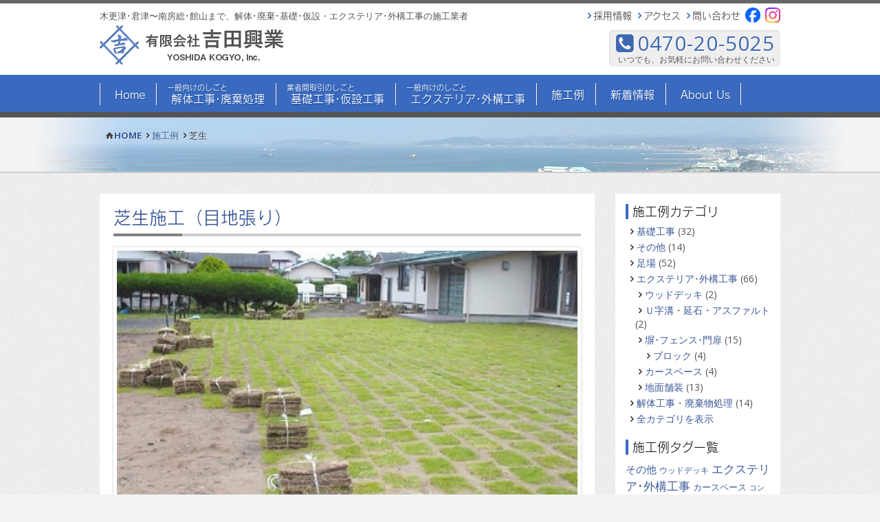

--- FILE ---
content_type: text/html; charset=UTF-8
request_url: https://yoshida-kogyo.chiba.jp/work_tag/%E8%8A%9D%E7%94%9F/
body_size: 11292
content:
<!DOCTYPE html>
<!--[if IE 7]>
<html class="ie ie7" lang="ja">
<![endif]-->
<!--[if IE 8]>
<html class="ie ie8" lang="ja">
<![endif]-->
<!--[if !(IE 7) & !(IE 8)]><!-->
<html lang="ja">
<!--<![endif]-->
<head>
<meta charset="UTF-8">
<meta name="viewport" content="width=1020">
<title>芝生｜施工例タグ｜有限会社吉田興業</title>
<link rel="profile" href="http://gmpg.org/xfn/11">
<link rel="pingback" href="https://yoshida-kogyo.chiba.jp/xmlrpc.php">
<link rel="shortcut icon" href="https://yoshida-kogyo.chiba.jp/wp-content/themes/yoshida-kogyo/favicon.ico" />
<link rel="alternate" type="application/rss+xml" title="RSS" href="https://yoshida-kogyo.chiba.jp/feed/" />
<!--[if lt IE 9]>
<script src="//ie7-js.googlecode.com/svn/version/2.1(beta4)/IE9.js"></script>
<script src="https://yoshida-kogyo.chiba.jp/wp-content/themes/yoshida-kogyo/js/rem.min.js"></script>
<!--<![endif]-->
<meta name='robots' content='max-image-preview:large' />
<!-- Jetpack Site Verification Tags -->
<meta name="google-site-verification" content="LRAa2VpKfYLq93GfvUTYqxNq5VNSwpbyQuFnviVgInI" />
<link rel='dns-prefetch' href='//webfont.fontplus.jp' />
<link rel='dns-prefetch' href='//stats.wp.com' />
<link rel='dns-prefetch' href='//maxcdn.bootstrapcdn.com' />
<link rel='dns-prefetch' href='//fonts.googleapis.com' />
<link rel='dns-prefetch' href='//v0.wordpress.com' />
<link rel='dns-prefetch' href='//www.googletagmanager.com' />
<style id='wp-img-auto-sizes-contain-inline-css' type='text/css'>
img:is([sizes=auto i],[sizes^="auto," i]){contain-intrinsic-size:3000px 1500px}
/*# sourceURL=wp-img-auto-sizes-contain-inline-css */
</style>
<style id='wp-block-library-inline-css' type='text/css'>
:root{--wp-block-synced-color:#7a00df;--wp-block-synced-color--rgb:122,0,223;--wp-bound-block-color:var(--wp-block-synced-color);--wp-editor-canvas-background:#ddd;--wp-admin-theme-color:#007cba;--wp-admin-theme-color--rgb:0,124,186;--wp-admin-theme-color-darker-10:#006ba1;--wp-admin-theme-color-darker-10--rgb:0,107,160.5;--wp-admin-theme-color-darker-20:#005a87;--wp-admin-theme-color-darker-20--rgb:0,90,135;--wp-admin-border-width-focus:2px}@media (min-resolution:192dpi){:root{--wp-admin-border-width-focus:1.5px}}.wp-element-button{cursor:pointer}:root .has-very-light-gray-background-color{background-color:#eee}:root .has-very-dark-gray-background-color{background-color:#313131}:root .has-very-light-gray-color{color:#eee}:root .has-very-dark-gray-color{color:#313131}:root .has-vivid-green-cyan-to-vivid-cyan-blue-gradient-background{background:linear-gradient(135deg,#00d084,#0693e3)}:root .has-purple-crush-gradient-background{background:linear-gradient(135deg,#34e2e4,#4721fb 50%,#ab1dfe)}:root .has-hazy-dawn-gradient-background{background:linear-gradient(135deg,#faaca8,#dad0ec)}:root .has-subdued-olive-gradient-background{background:linear-gradient(135deg,#fafae1,#67a671)}:root .has-atomic-cream-gradient-background{background:linear-gradient(135deg,#fdd79a,#004a59)}:root .has-nightshade-gradient-background{background:linear-gradient(135deg,#330968,#31cdcf)}:root .has-midnight-gradient-background{background:linear-gradient(135deg,#020381,#2874fc)}:root{--wp--preset--font-size--normal:16px;--wp--preset--font-size--huge:42px}.has-regular-font-size{font-size:1em}.has-larger-font-size{font-size:2.625em}.has-normal-font-size{font-size:var(--wp--preset--font-size--normal)}.has-huge-font-size{font-size:var(--wp--preset--font-size--huge)}.has-text-align-center{text-align:center}.has-text-align-left{text-align:left}.has-text-align-right{text-align:right}.has-fit-text{white-space:nowrap!important}#end-resizable-editor-section{display:none}.aligncenter{clear:both}.items-justified-left{justify-content:flex-start}.items-justified-center{justify-content:center}.items-justified-right{justify-content:flex-end}.items-justified-space-between{justify-content:space-between}.screen-reader-text{border:0;clip-path:inset(50%);height:1px;margin:-1px;overflow:hidden;padding:0;position:absolute;width:1px;word-wrap:normal!important}.screen-reader-text:focus{background-color:#ddd;clip-path:none;color:#444;display:block;font-size:1em;height:auto;left:5px;line-height:normal;padding:15px 23px 14px;text-decoration:none;top:5px;width:auto;z-index:100000}html :where(.has-border-color){border-style:solid}html :where([style*=border-top-color]){border-top-style:solid}html :where([style*=border-right-color]){border-right-style:solid}html :where([style*=border-bottom-color]){border-bottom-style:solid}html :where([style*=border-left-color]){border-left-style:solid}html :where([style*=border-width]){border-style:solid}html :where([style*=border-top-width]){border-top-style:solid}html :where([style*=border-right-width]){border-right-style:solid}html :where([style*=border-bottom-width]){border-bottom-style:solid}html :where([style*=border-left-width]){border-left-style:solid}html :where(img[class*=wp-image-]){height:auto;max-width:100%}:where(figure){margin:0 0 1em}html :where(.is-position-sticky){--wp-admin--admin-bar--position-offset:var(--wp-admin--admin-bar--height,0px)}@media screen and (max-width:600px){html :where(.is-position-sticky){--wp-admin--admin-bar--position-offset:0px}}

/*# sourceURL=wp-block-library-inline-css */
</style><style id='global-styles-inline-css' type='text/css'>
:root{--wp--preset--aspect-ratio--square: 1;--wp--preset--aspect-ratio--4-3: 4/3;--wp--preset--aspect-ratio--3-4: 3/4;--wp--preset--aspect-ratio--3-2: 3/2;--wp--preset--aspect-ratio--2-3: 2/3;--wp--preset--aspect-ratio--16-9: 16/9;--wp--preset--aspect-ratio--9-16: 9/16;--wp--preset--color--black: #000000;--wp--preset--color--cyan-bluish-gray: #abb8c3;--wp--preset--color--white: #ffffff;--wp--preset--color--pale-pink: #f78da7;--wp--preset--color--vivid-red: #cf2e2e;--wp--preset--color--luminous-vivid-orange: #ff6900;--wp--preset--color--luminous-vivid-amber: #fcb900;--wp--preset--color--light-green-cyan: #7bdcb5;--wp--preset--color--vivid-green-cyan: #00d084;--wp--preset--color--pale-cyan-blue: #8ed1fc;--wp--preset--color--vivid-cyan-blue: #0693e3;--wp--preset--color--vivid-purple: #9b51e0;--wp--preset--gradient--vivid-cyan-blue-to-vivid-purple: linear-gradient(135deg,rgb(6,147,227) 0%,rgb(155,81,224) 100%);--wp--preset--gradient--light-green-cyan-to-vivid-green-cyan: linear-gradient(135deg,rgb(122,220,180) 0%,rgb(0,208,130) 100%);--wp--preset--gradient--luminous-vivid-amber-to-luminous-vivid-orange: linear-gradient(135deg,rgb(252,185,0) 0%,rgb(255,105,0) 100%);--wp--preset--gradient--luminous-vivid-orange-to-vivid-red: linear-gradient(135deg,rgb(255,105,0) 0%,rgb(207,46,46) 100%);--wp--preset--gradient--very-light-gray-to-cyan-bluish-gray: linear-gradient(135deg,rgb(238,238,238) 0%,rgb(169,184,195) 100%);--wp--preset--gradient--cool-to-warm-spectrum: linear-gradient(135deg,rgb(74,234,220) 0%,rgb(151,120,209) 20%,rgb(207,42,186) 40%,rgb(238,44,130) 60%,rgb(251,105,98) 80%,rgb(254,248,76) 100%);--wp--preset--gradient--blush-light-purple: linear-gradient(135deg,rgb(255,206,236) 0%,rgb(152,150,240) 100%);--wp--preset--gradient--blush-bordeaux: linear-gradient(135deg,rgb(254,205,165) 0%,rgb(254,45,45) 50%,rgb(107,0,62) 100%);--wp--preset--gradient--luminous-dusk: linear-gradient(135deg,rgb(255,203,112) 0%,rgb(199,81,192) 50%,rgb(65,88,208) 100%);--wp--preset--gradient--pale-ocean: linear-gradient(135deg,rgb(255,245,203) 0%,rgb(182,227,212) 50%,rgb(51,167,181) 100%);--wp--preset--gradient--electric-grass: linear-gradient(135deg,rgb(202,248,128) 0%,rgb(113,206,126) 100%);--wp--preset--gradient--midnight: linear-gradient(135deg,rgb(2,3,129) 0%,rgb(40,116,252) 100%);--wp--preset--font-size--small: 13px;--wp--preset--font-size--medium: 20px;--wp--preset--font-size--large: 36px;--wp--preset--font-size--x-large: 42px;--wp--preset--spacing--20: 0.44rem;--wp--preset--spacing--30: 0.67rem;--wp--preset--spacing--40: 1rem;--wp--preset--spacing--50: 1.5rem;--wp--preset--spacing--60: 2.25rem;--wp--preset--spacing--70: 3.38rem;--wp--preset--spacing--80: 5.06rem;--wp--preset--shadow--natural: 6px 6px 9px rgba(0, 0, 0, 0.2);--wp--preset--shadow--deep: 12px 12px 50px rgba(0, 0, 0, 0.4);--wp--preset--shadow--sharp: 6px 6px 0px rgba(0, 0, 0, 0.2);--wp--preset--shadow--outlined: 6px 6px 0px -3px rgb(255, 255, 255), 6px 6px rgb(0, 0, 0);--wp--preset--shadow--crisp: 6px 6px 0px rgb(0, 0, 0);}:where(.is-layout-flex){gap: 0.5em;}:where(.is-layout-grid){gap: 0.5em;}body .is-layout-flex{display: flex;}.is-layout-flex{flex-wrap: wrap;align-items: center;}.is-layout-flex > :is(*, div){margin: 0;}body .is-layout-grid{display: grid;}.is-layout-grid > :is(*, div){margin: 0;}:where(.wp-block-columns.is-layout-flex){gap: 2em;}:where(.wp-block-columns.is-layout-grid){gap: 2em;}:where(.wp-block-post-template.is-layout-flex){gap: 1.25em;}:where(.wp-block-post-template.is-layout-grid){gap: 1.25em;}.has-black-color{color: var(--wp--preset--color--black) !important;}.has-cyan-bluish-gray-color{color: var(--wp--preset--color--cyan-bluish-gray) !important;}.has-white-color{color: var(--wp--preset--color--white) !important;}.has-pale-pink-color{color: var(--wp--preset--color--pale-pink) !important;}.has-vivid-red-color{color: var(--wp--preset--color--vivid-red) !important;}.has-luminous-vivid-orange-color{color: var(--wp--preset--color--luminous-vivid-orange) !important;}.has-luminous-vivid-amber-color{color: var(--wp--preset--color--luminous-vivid-amber) !important;}.has-light-green-cyan-color{color: var(--wp--preset--color--light-green-cyan) !important;}.has-vivid-green-cyan-color{color: var(--wp--preset--color--vivid-green-cyan) !important;}.has-pale-cyan-blue-color{color: var(--wp--preset--color--pale-cyan-blue) !important;}.has-vivid-cyan-blue-color{color: var(--wp--preset--color--vivid-cyan-blue) !important;}.has-vivid-purple-color{color: var(--wp--preset--color--vivid-purple) !important;}.has-black-background-color{background-color: var(--wp--preset--color--black) !important;}.has-cyan-bluish-gray-background-color{background-color: var(--wp--preset--color--cyan-bluish-gray) !important;}.has-white-background-color{background-color: var(--wp--preset--color--white) !important;}.has-pale-pink-background-color{background-color: var(--wp--preset--color--pale-pink) !important;}.has-vivid-red-background-color{background-color: var(--wp--preset--color--vivid-red) !important;}.has-luminous-vivid-orange-background-color{background-color: var(--wp--preset--color--luminous-vivid-orange) !important;}.has-luminous-vivid-amber-background-color{background-color: var(--wp--preset--color--luminous-vivid-amber) !important;}.has-light-green-cyan-background-color{background-color: var(--wp--preset--color--light-green-cyan) !important;}.has-vivid-green-cyan-background-color{background-color: var(--wp--preset--color--vivid-green-cyan) !important;}.has-pale-cyan-blue-background-color{background-color: var(--wp--preset--color--pale-cyan-blue) !important;}.has-vivid-cyan-blue-background-color{background-color: var(--wp--preset--color--vivid-cyan-blue) !important;}.has-vivid-purple-background-color{background-color: var(--wp--preset--color--vivid-purple) !important;}.has-black-border-color{border-color: var(--wp--preset--color--black) !important;}.has-cyan-bluish-gray-border-color{border-color: var(--wp--preset--color--cyan-bluish-gray) !important;}.has-white-border-color{border-color: var(--wp--preset--color--white) !important;}.has-pale-pink-border-color{border-color: var(--wp--preset--color--pale-pink) !important;}.has-vivid-red-border-color{border-color: var(--wp--preset--color--vivid-red) !important;}.has-luminous-vivid-orange-border-color{border-color: var(--wp--preset--color--luminous-vivid-orange) !important;}.has-luminous-vivid-amber-border-color{border-color: var(--wp--preset--color--luminous-vivid-amber) !important;}.has-light-green-cyan-border-color{border-color: var(--wp--preset--color--light-green-cyan) !important;}.has-vivid-green-cyan-border-color{border-color: var(--wp--preset--color--vivid-green-cyan) !important;}.has-pale-cyan-blue-border-color{border-color: var(--wp--preset--color--pale-cyan-blue) !important;}.has-vivid-cyan-blue-border-color{border-color: var(--wp--preset--color--vivid-cyan-blue) !important;}.has-vivid-purple-border-color{border-color: var(--wp--preset--color--vivid-purple) !important;}.has-vivid-cyan-blue-to-vivid-purple-gradient-background{background: var(--wp--preset--gradient--vivid-cyan-blue-to-vivid-purple) !important;}.has-light-green-cyan-to-vivid-green-cyan-gradient-background{background: var(--wp--preset--gradient--light-green-cyan-to-vivid-green-cyan) !important;}.has-luminous-vivid-amber-to-luminous-vivid-orange-gradient-background{background: var(--wp--preset--gradient--luminous-vivid-amber-to-luminous-vivid-orange) !important;}.has-luminous-vivid-orange-to-vivid-red-gradient-background{background: var(--wp--preset--gradient--luminous-vivid-orange-to-vivid-red) !important;}.has-very-light-gray-to-cyan-bluish-gray-gradient-background{background: var(--wp--preset--gradient--very-light-gray-to-cyan-bluish-gray) !important;}.has-cool-to-warm-spectrum-gradient-background{background: var(--wp--preset--gradient--cool-to-warm-spectrum) !important;}.has-blush-light-purple-gradient-background{background: var(--wp--preset--gradient--blush-light-purple) !important;}.has-blush-bordeaux-gradient-background{background: var(--wp--preset--gradient--blush-bordeaux) !important;}.has-luminous-dusk-gradient-background{background: var(--wp--preset--gradient--luminous-dusk) !important;}.has-pale-ocean-gradient-background{background: var(--wp--preset--gradient--pale-ocean) !important;}.has-electric-grass-gradient-background{background: var(--wp--preset--gradient--electric-grass) !important;}.has-midnight-gradient-background{background: var(--wp--preset--gradient--midnight) !important;}.has-small-font-size{font-size: var(--wp--preset--font-size--small) !important;}.has-medium-font-size{font-size: var(--wp--preset--font-size--medium) !important;}.has-large-font-size{font-size: var(--wp--preset--font-size--large) !important;}.has-x-large-font-size{font-size: var(--wp--preset--font-size--x-large) !important;}
/*# sourceURL=global-styles-inline-css */
</style>

<style id='classic-theme-styles-inline-css' type='text/css'>
/*! This file is auto-generated */
.wp-block-button__link{color:#fff;background-color:#32373c;border-radius:9999px;box-shadow:none;text-decoration:none;padding:calc(.667em + 2px) calc(1.333em + 2px);font-size:1.125em}.wp-block-file__button{background:#32373c;color:#fff;text-decoration:none}
/*# sourceURL=/wp-includes/css/classic-themes.min.css */
</style>
<link rel='stylesheet' id='wpo_min-header-0-css' href='https://yoshida-kogyo.chiba.jp/wp-content/cache/wpo-minify/1764915973/assets/wpo-minify-header-9d01465f.min.css' type='text/css' media='all' />
<script type="text/javascript" src="https://yoshida-kogyo.chiba.jp/wp-content/cache/wpo-minify/1764915973/assets/wpo-minify-header-a09a4061.min.js" id="wpo_min-header-0-js"></script>
<script type="text/javascript" src="//webfont.fontplus.jp/accessor/script/fontplus.js?yq364iikE0Y=&amp;aa=1&amp;ver=6.9" id="font-plus-js"></script>
<link rel="https://api.w.org/" href="https://yoshida-kogyo.chiba.jp/wp-json/" /><link rel="EditURI" type="application/rsd+xml" title="RSD" href="https://yoshida-kogyo.chiba.jp/xmlrpc.php?rsd" />
<meta name="generator" content="WordPress 6.9" />
<meta name="generator" content="Site Kit by Google 1.171.0" />	<style>img#wpstats{display:none}</style>
		<noscript><style>.lazyload[data-src]{display:none !important;}</style></noscript><style>.lazyload{background-image:none !important;}.lazyload:before{background-image:none !important;}</style>		<style type="text/css" id="wp-custom-css">
			.grecaptcha-badge {
	visibility:hidden;
}
#header-nav li.fb,
#header-nav li.ig {
	margin-left:0.5em;
	margin-top:-4px;
}
#header-nav li.fb a:before,
#header-nav li.ig a:before {
	display:none;	
}
#header-nav li a .logo {
	width:22px;
	height:auto;
}
#sb_instagram .sb_instagram_header, .sb_instagram_header {
	padding-bottom:0;
}
#sb_instagram .sb_instagram_header .sbi_header_text, .sb_instagram_header .sbi_header_text {
	gap:14px;
}
#sb_instagram .sb_instagram_header.sbi_medium .sbi_header_img, .sb_instagram_header.sbi_medium .sbi_header_img {
	width:50px;
	height:50px;
}
#sb_instagram .sb_instagram_header.sbi_medium .sbi_header_hashtag_icon .sbi_new_logo, .sb_instagram_header.sbi_medium .sbi_header_hashtag_icon .sbi_new_logo {
margin-top: -16px;
margin-left: -16px;
width: 32px;
height: 32px;
font-size: 32px;
}
#sb_instagram .sb_instagram_header.sbi_medium .sbi_header_text h3, .sb_instagram_header.sbi_medium .sbi_header_text h3 {
	font-size:1.125rem;
	line-height:1.125;
	font-weight:bold;
	border-bottom:none;
	margin-top:-0.25em;
}
#sb_instagram .sb_instagram_header.sbi_medium .sbi_header_text h3:before, .sb_instagram_header.sbi_medium .sbi_header_text h3:before {
	display:none;
}		</style>
		
    <!-- START - Open Graph and Twitter Card Tags 3.3.9 -->
     <!-- Facebook Open Graph -->
      <meta property="og:locale" content="ja_JP"/>
      <meta property="og:site_name" content="有限会社吉田興業"/>
      <meta property="og:title" content="芝生"/>
      <meta property="og:url" content="https://yoshida-kogyo.chiba.jp/work_tag/%e8%8a%9d%e7%94%9f/"/>
      <meta property="og:type" content="article"/>
      <meta property="og:description" content="木更津･君津〜南房総･館山まで、解体･廃棄･基礎･仮設・エクステリア･外構工事の施工業者"/>
      <meta property="og:image" content="https://yoshida-kogyo.chiba.jp/wp-content/plugins/wonderm00ns-simple-facebook-open-graph-tags/fbimg.php?is_home=0&amp;is_front_page=0&amp;object_type=term&amp;post_id=&amp;taxonomy=work_tag&amp;object_id=19&amp;img=http%253A%252F%252Fyoshida-kogyo.chiba.jp%252Fwp-content%252Fuploads%252F2017%252F08%252Fmain-image.jpg"/>
      <meta property="og:image:url" content="https://yoshida-kogyo.chiba.jp/wp-content/plugins/wonderm00ns-simple-facebook-open-graph-tags/fbimg.php?is_home=0&amp;is_front_page=0&amp;object_type=term&amp;post_id=&amp;taxonomy=work_tag&amp;object_id=19&amp;img=http%253A%252F%252Fyoshida-kogyo.chiba.jp%252Fwp-content%252Fuploads%252F2017%252F08%252Fmain-image.jpg"/>
      <meta property="og:image:secure_url" content="https://yoshida-kogyo.chiba.jp/wp-content/plugins/wonderm00ns-simple-facebook-open-graph-tags/fbimg.php?is_home=0&amp;is_front_page=0&amp;object_type=term&amp;post_id=&amp;taxonomy=work_tag&amp;object_id=19&amp;img=http%253A%252F%252Fyoshida-kogyo.chiba.jp%252Fwp-content%252Fuploads%252F2017%252F08%252Fmain-image.jpg"/>
    <meta property="og:image:width" content="1200"/>
                            <meta property="og:image:height" content="630"/>
                          <meta property="article:publisher" content="https://www.facebook.com/yoshida.kogyo.tateyama/"/>
     <!-- Google+ / Schema.org -->
      <meta itemprop="name" content="芝生"/>
      <meta itemprop="headline" content="芝生"/>
      <meta itemprop="description" content="木更津･君津〜南房総･館山まで、解体･廃棄･基礎･仮設・エクステリア･外構工事の施工業者"/>
      <meta itemprop="image" content="https://yoshida-kogyo.chiba.jp/wp-content/plugins/wonderm00ns-simple-facebook-open-graph-tags/fbimg.php?is_home=0&amp;is_front_page=0&amp;object_type=term&amp;post_id=&amp;taxonomy=work_tag&amp;object_id=19&amp;img=http%253A%252F%252Fyoshida-kogyo.chiba.jp%252Fwp-content%252Fuploads%252F2017%252F08%252Fmain-image.jpg"/>
      <!--<meta itemprop="publisher" content="有限会社吉田興業"/>--> <!-- To solve: The attribute publisher.itemtype has an invalid value. -->
     <!-- Twitter Cards -->
      <meta name="twitter:title" content="芝生"/>
      <meta name="twitter:url" content="https://yoshida-kogyo.chiba.jp/work_tag/%e8%8a%9d%e7%94%9f/"/>
      <meta name="twitter:description" content="木更津･君津〜南房総･館山まで、解体･廃棄･基礎･仮設・エクステリア･外構工事の施工業者"/>
      <meta name="twitter:image" content="https://yoshida-kogyo.chiba.jp/wp-content/plugins/wonderm00ns-simple-facebook-open-graph-tags/fbimg.php?is_home=0&amp;is_front_page=0&amp;object_type=term&amp;post_id=&amp;taxonomy=work_tag&amp;object_id=19&amp;img=http%253A%252F%252Fyoshida-kogyo.chiba.jp%252Fwp-content%252Fuploads%252F2017%252F08%252Fmain-image.jpg"/>
      <meta name="twitter:card" content="summary_large_image"/>
     <!-- SEO -->
     <!-- Misc. tags -->
     <!-- is_tax: work_tag | image overlay -->
    <!-- END - Open Graph and Twitter Card Tags 3.3.9 -->
        
    </head>

<body class="archive tax-work_tag term-19 wp-theme-yoshida-kogyo list-view">
<header id="site-header">
	<div id="site-header-row1">
		<div class="column-left">
			<div id="site-description">
				<p>木更津･君津〜南房総･館山まで、解体･廃棄･基礎･仮設・エクステリア･外構工事の施工業者</p>
			</div>
			<h1 id="logo-header"><a href="/"><img src="[data-uri]" alt="有限会社 吉田興業" width="268" height="57" data-src="https://yoshida-kogyo.chiba.jp/wp-content/themes/yoshida-kogyo/images/logo-header.png" decoding="async" class="lazyload" data-eio-rwidth="268" data-eio-rheight="57"><noscript><img src="https://yoshida-kogyo.chiba.jp/wp-content/themes/yoshida-kogyo/images/logo-header.png" alt="有限会社 吉田興業" width="268" height="57" data-eio="l"></noscript></a></h1>
		</div>
		<div class="column-right">
			<nav id="header-nav" class="menu-sub-menu-container"><ul id="menu-sub-menu" class="menu"><li id="menu-item-1648" class="menu-item menu-item-type-custom menu-item-object-custom menu-item-1648"><a href="/about/#recruit">採用情報</a></li>
<li id="menu-item-61" class="menu-item menu-item-type-custom menu-item-object-custom menu-item-61"><a href="http://yoshida-kogyo.chiba.jp/about/#access">アクセス</a></li>
<li id="menu-item-76" class="menu-item menu-item-type-post_type menu-item-object-page menu-item-76"><a href="https://yoshida-kogyo.chiba.jp/contact/">問い合わせ</a></li>
<li id="menu-item-465" class="fb menu-item menu-item-type-custom menu-item-object-custom menu-item-465"><a target="_blank" href="https://www.facebook.com/yoshida.kogyo.tateyama"><img class="logo lazyload" alt="Facebook" src="[data-uri]" data-src="https://yoshida-kogyo.chiba.jp/wp-content/uploads/2024/07/Facebook_Logo_Primary.png" decoding="async" data-eio-rwidth="1080" data-eio-rheight="1080"><noscript><img class="logo" alt="Facebook" src="https://yoshida-kogyo.chiba.jp/wp-content/uploads/2024/07/Facebook_Logo_Primary.png" data-eio="l"></noscript></a></li>
<li id="menu-item-9469" class="ig menu-item menu-item-type-custom menu-item-object-custom menu-item-9469"><a target="_blank" href="https://www.instagram.com/yoshida_kogyou"><img class="logo lazyload" alt="Instagram" src="[data-uri]" data-src="https://yoshida-kogyo.chiba.jp/wp-content/uploads/2024/07/Instagram_Glyph_Gradient.png" decoding="async" data-eio-rwidth="1080" data-eio-rheight="1080"><noscript><img class="logo" alt="Instagram" src="https://yoshida-kogyo.chiba.jp/wp-content/uploads/2024/07/Instagram_Glyph_Gradient.png" data-eio="l"></noscript></a></li>
</ul></nav>			<div id="banner-phone-number">
				<p class="phone-number">0470-20-5025</p>
				<p>いつでも、お気軽にお問い合わせください</p>
			</div>
		</div>
	</div>
	<nav id="global-nav" class="menu-main-menu-container"><ul id="menu-main-menu" class="menu"><li id="menu-item-60" class="menu-item menu-item-type-post_type menu-item-object-page menu-item-home"><a href="https://yoshida-kogyo.chiba.jp/"><span></span>&nbsp;Home</a></li>
<li id="menu-item-40" class="menu-item menu-item-type-post_type menu-item-object-page"><a href="https://yoshida-kogyo.chiba.jp/kaitai/"><span>一般向けのしごと</span>&nbsp;解体工事･廃棄処理</a></li>
<li id="menu-item-63" class="menu-item menu-item-type-post_type menu-item-object-page"><a href="https://yoshida-kogyo.chiba.jp/kiso-kasetsu/"><span>業者間取引のしごと</span>&nbsp;基礎工事･仮設工事</a></li>
<li id="menu-item-45" class="menu-item menu-item-type-post_type menu-item-object-page"><a href="https://yoshida-kogyo.chiba.jp/exteria/"><span>一般向けのしごと</span>&nbsp;エクステリア･外構工事</a></li>
<li id="menu-item-292" class="example-menu-item menu-item menu-item-type-custom menu-item-object-custom menu-item-has-children"><a href="/example/"><span></span>&nbsp;施工例</a>
<ul class="sub-menu">
	<li id="menu-item-461" class="menu-item menu-item-type-taxonomy menu-item-object-work_type"><a href="https://yoshida-kogyo.chiba.jp/work_type/wall/">&nbsp;塀･フェンス･門扉</a></li>
	<li id="menu-item-460" class="menu-item menu-item-type-taxonomy menu-item-object-work_type"><a href="https://yoshida-kogyo.chiba.jp/work_type/car/">&nbsp;カースペース</a></li>
	<li id="menu-item-463" class="menu-item menu-item-type-taxonomy menu-item-object-work_type"><a href="https://yoshida-kogyo.chiba.jp/work_type/hosou/">&nbsp;地面舗装</a></li>
	<li id="menu-item-563" class="menu-item menu-item-type-taxonomy menu-item-object-work_type"><a href="https://yoshida-kogyo.chiba.jp/work_type/kaitai-haiki/">&nbsp;解体工事・廃棄物処理</a></li>
	<li id="menu-item-459" class="menu-item menu-item-type-taxonomy menu-item-object-work_type"><a href="https://yoshida-kogyo.chiba.jp/work_type/others/">&nbsp;その他</a></li>
</ul>
</li>
<li id="menu-item-67" class="menu-item menu-item-type-post_type menu-item-object-page current_page_parent menu-item-has-children"><a href="https://yoshida-kogyo.chiba.jp/news/"><span></span>&nbsp;新着情報</a>
<ul class="sub-menu">
	<li id="menu-item-296" class="menu-item menu-item-type-taxonomy menu-item-object-category"><a href="https://yoshida-kogyo.chiba.jp/news/information/">&nbsp;お知らせ</a></li>
	<li id="menu-item-297" class="menu-item menu-item-type-taxonomy menu-item-object-category"><a href="https://yoshida-kogyo.chiba.jp/news/civil_works/">&nbsp;工事情報</a></li>
	<li id="menu-item-295" class="menu-item menu-item-type-taxonomy menu-item-object-category"><a href="https://yoshida-kogyo.chiba.jp/news/blog/">&nbsp;Blog</a></li>
</ul>
</li>
<li id="menu-item-70" class="menu-item menu-item-type-post_type menu-item-object-page"><a href="https://yoshida-kogyo.chiba.jp/about/"><span></span>&nbsp;About Us</a></li>
</ul></nav></header>

<div id="page-container">
	<header id="page-header">
		<div id="page-header-inner">
			<nav id="breadcrumb">
				<span class="home" itemscope itemtype="http://data-vocabulary.org/Breadcrumb"><a title="有限会社吉田興業" href="https://yoshida-kogyo.chiba.jp" itemprop="url"><span itemprop="title">Home</span></a></span><span typeof="v:Breadcrumb"><a rel="v:url" property="v:title" title="Go to 施工例." href="https://yoshida-kogyo.chiba.jp/example/">施工例</a></span><span property="itemListElement" typeof="ListItem"><a property="item" typeof="WebPage" title="Go to the 芝生 施工例タグ archives." href="https://yoshida-kogyo.chiba.jp/work_tag/%e8%8a%9d%e7%94%9f/" class="archive taxonomy work_tag current-item" aria-current="page"><span property="name">芝生</span></a><meta property="position" content="3"></span>			</nav>
			<h1 id="page-title">
															</h1>
		</div>
	</header>
	
	<div id="page-body">
		<div id="main-column">
						
			<article id="post-377" class="post-377 example type-example status-publish format-standard has-post-thumbnail hentry work_tag-19 work_type-hosou">
				
				<header class="entry-header">
					<h1 class="entry-title"><a href="https://yoshida-kogyo.chiba.jp/example/shibahu/" rel="bookmark">芝生施工（目地張り）</a></h1>					<div class="entry-meta">
											</div><!-- .entry-meta -->
				</header><!-- .entry-header -->
				
				<div class="entry-content">
					<p><a href="http://yoshida-kogyo.chiba.jp/wp-content/uploads/2014/10/VTS_01_1-7.jpg"><img fetchpriority="high" decoding="async" class="alignnone size-large wp-image-378 lazyload" src="[data-uri]" alt="VTS_01_1-7" width="680" height="453"   data-src="http://yoshida-kogyo.chiba.jp/wp-content/uploads/2014/10/VTS_01_1-7-680x453.jpg" data-srcset="https://yoshida-kogyo.chiba.jp/wp-content/uploads/2014/10/VTS_01_1-7-680x453.jpg 680w, https://yoshida-kogyo.chiba.jp/wp-content/uploads/2014/10/VTS_01_1-7-480x320.jpg 480w, https://yoshida-kogyo.chiba.jp/wp-content/uploads/2014/10/VTS_01_1-7.jpg 720w" data-sizes="auto" data-eio-rwidth="680" data-eio-rheight="453" /><noscript><img fetchpriority="high" decoding="async" class="alignnone size-large wp-image-378" src="http://yoshida-kogyo.chiba.jp/wp-content/uploads/2014/10/VTS_01_1-7-680x453.jpg" alt="VTS_01_1-7" width="680" height="453" srcset="https://yoshida-kogyo.chiba.jp/wp-content/uploads/2014/10/VTS_01_1-7-680x453.jpg 680w, https://yoshida-kogyo.chiba.jp/wp-content/uploads/2014/10/VTS_01_1-7-480x320.jpg 480w, https://yoshida-kogyo.chiba.jp/wp-content/uploads/2014/10/VTS_01_1-7.jpg 720w" sizes="(max-width: 680px) 100vw, 680px" data-eio="l" /></noscript></a></p>
<p>広大面積の芝生施工例。芝材料が節約できる「目地張り」での施工例です。</p>
<div id='gallery-1' class='gallery galleryid-377 gallery-columns-4 gallery-size-thumbnail'><figure class='gallery-item'>
			<div class='gallery-icon landscape'>
				<a href='https://yoshida-kogyo.chiba.jp/example/shibahu/vts_01_1-3/'><img decoding="async" width="200" height="200" src="[data-uri]" class="attachment-thumbnail size-thumbnail lazyload" alt=""   data-src="https://yoshida-kogyo.chiba.jp/wp-content/uploads/2014/10/VTS_01_1-3-200x200.jpg" data-srcset="https://yoshida-kogyo.chiba.jp/wp-content/uploads/2014/10/VTS_01_1-3-200x200.jpg 200w, https://yoshida-kogyo.chiba.jp/wp-content/uploads/2014/10/VTS_01_1-3-50x50.jpg 50w" data-sizes="auto" data-eio-rwidth="200" data-eio-rheight="200" /><noscript><img decoding="async" width="200" height="200" src="https://yoshida-kogyo.chiba.jp/wp-content/uploads/2014/10/VTS_01_1-3-200x200.jpg" class="attachment-thumbnail size-thumbnail" alt="" srcset="https://yoshida-kogyo.chiba.jp/wp-content/uploads/2014/10/VTS_01_1-3-200x200.jpg 200w, https://yoshida-kogyo.chiba.jp/wp-content/uploads/2014/10/VTS_01_1-3-50x50.jpg 50w" sizes="(max-width: 200px) 100vw, 200px" data-eio="l" /></noscript></a>
			</div></figure><figure class='gallery-item'>
			<div class='gallery-icon landscape'>
				<a href='https://yoshida-kogyo.chiba.jp/example/shibahu/vts_01_1-4/'><img decoding="async" width="200" height="200" src="[data-uri]" class="attachment-thumbnail size-thumbnail lazyload" alt=""   data-src="https://yoshida-kogyo.chiba.jp/wp-content/uploads/2014/10/VTS_01_1-4-200x200.jpg" data-srcset="https://yoshida-kogyo.chiba.jp/wp-content/uploads/2014/10/VTS_01_1-4-200x200.jpg 200w, https://yoshida-kogyo.chiba.jp/wp-content/uploads/2014/10/VTS_01_1-4-50x50.jpg 50w" data-sizes="auto" data-eio-rwidth="200" data-eio-rheight="200" /><noscript><img decoding="async" width="200" height="200" src="https://yoshida-kogyo.chiba.jp/wp-content/uploads/2014/10/VTS_01_1-4-200x200.jpg" class="attachment-thumbnail size-thumbnail" alt="" srcset="https://yoshida-kogyo.chiba.jp/wp-content/uploads/2014/10/VTS_01_1-4-200x200.jpg 200w, https://yoshida-kogyo.chiba.jp/wp-content/uploads/2014/10/VTS_01_1-4-50x50.jpg 50w" sizes="(max-width: 200px) 100vw, 200px" data-eio="l" /></noscript></a>
			</div></figure><figure class='gallery-item'>
			<div class='gallery-icon landscape'>
				<a href='https://yoshida-kogyo.chiba.jp/example/shibahu/vts_01_1-2/'><img decoding="async" width="200" height="200" src="[data-uri]" class="attachment-thumbnail size-thumbnail lazyload" alt=""   data-src="https://yoshida-kogyo.chiba.jp/wp-content/uploads/2014/10/VTS_01_1-2-200x200.jpg" data-srcset="https://yoshida-kogyo.chiba.jp/wp-content/uploads/2014/10/VTS_01_1-2-200x200.jpg 200w, https://yoshida-kogyo.chiba.jp/wp-content/uploads/2014/10/VTS_01_1-2-50x50.jpg 50w" data-sizes="auto" data-eio-rwidth="200" data-eio-rheight="200" /><noscript><img decoding="async" width="200" height="200" src="https://yoshida-kogyo.chiba.jp/wp-content/uploads/2014/10/VTS_01_1-2-200x200.jpg" class="attachment-thumbnail size-thumbnail" alt="" srcset="https://yoshida-kogyo.chiba.jp/wp-content/uploads/2014/10/VTS_01_1-2-200x200.jpg 200w, https://yoshida-kogyo.chiba.jp/wp-content/uploads/2014/10/VTS_01_1-2-50x50.jpg 50w" sizes="(max-width: 200px) 100vw, 200px" data-eio="l" /></noscript></a>
			</div></figure><figure class='gallery-item'>
			<div class='gallery-icon landscape'>
				<a href='https://yoshida-kogyo.chiba.jp/example/shibahu/vts_01_1-8/'><img decoding="async" width="200" height="200" src="[data-uri]" class="attachment-thumbnail size-thumbnail lazyload" alt=""   data-src="https://yoshida-kogyo.chiba.jp/wp-content/uploads/2014/10/VTS_01_1-8-200x200.jpg" data-srcset="https://yoshida-kogyo.chiba.jp/wp-content/uploads/2014/10/VTS_01_1-8-200x200.jpg 200w, https://yoshida-kogyo.chiba.jp/wp-content/uploads/2014/10/VTS_01_1-8-50x50.jpg 50w" data-sizes="auto" data-eio-rwidth="200" data-eio-rheight="200" /><noscript><img decoding="async" width="200" height="200" src="https://yoshida-kogyo.chiba.jp/wp-content/uploads/2014/10/VTS_01_1-8-200x200.jpg" class="attachment-thumbnail size-thumbnail" alt="" srcset="https://yoshida-kogyo.chiba.jp/wp-content/uploads/2014/10/VTS_01_1-8-200x200.jpg 200w, https://yoshida-kogyo.chiba.jp/wp-content/uploads/2014/10/VTS_01_1-8-50x50.jpg 50w" sizes="(max-width: 200px) 100vw, 200px" data-eio="l" /></noscript></a>
			</div></figure>
		</div>

				</div><!-- .entry-content -->
				<footer class="entry-footer">
					<div class="entry-meta">
					<span class="cat-links">カテゴリ：</span>					</div><!-- .entry-meta -->
				</footer>
				
			</article><!-- #post-## -->
			
						
			<article id="post-359" class="post-359 example type-example status-publish format-standard has-post-thumbnail hentry work_tag-20 work_tag-19 work_type-car work_type-hosou">
				
				<header class="entry-header">
					<h1 class="entry-title"><a href="https://yoshida-kogyo.chiba.jp/example/concrete-hosou-shibahu/" rel="bookmark">コンクリート舗装・芝生</a></h1>					<div class="entry-meta">
											</div><!-- .entry-meta -->
				</header><!-- .entry-header -->
				
				<div class="entry-content">
					<p><a href="http://yoshida-kogyo.chiba.jp/wp-content/uploads/2014/10/photo-concrete_02.jpg"><img decoding="async" class="alignnone size-large wp-image-360 lazyload" src="[data-uri]" alt="photo-concrete_02" width="680" height="453"   data-src="http://yoshida-kogyo.chiba.jp/wp-content/uploads/2014/10/photo-concrete_02-680x453.jpg" data-srcset="https://yoshida-kogyo.chiba.jp/wp-content/uploads/2014/10/photo-concrete_02-680x453.jpg 680w, https://yoshida-kogyo.chiba.jp/wp-content/uploads/2014/10/photo-concrete_02-480x320.jpg 480w, https://yoshida-kogyo.chiba.jp/wp-content/uploads/2014/10/photo-concrete_02.jpg 960w" data-sizes="auto" data-eio-rwidth="680" data-eio-rheight="453" /><noscript><img decoding="async" class="alignnone size-large wp-image-360" src="http://yoshida-kogyo.chiba.jp/wp-content/uploads/2014/10/photo-concrete_02-680x453.jpg" alt="photo-concrete_02" width="680" height="453" srcset="https://yoshida-kogyo.chiba.jp/wp-content/uploads/2014/10/photo-concrete_02-680x453.jpg 680w, https://yoshida-kogyo.chiba.jp/wp-content/uploads/2014/10/photo-concrete_02-480x320.jpg 480w, https://yoshida-kogyo.chiba.jp/wp-content/uploads/2014/10/photo-concrete_02.jpg 960w" sizes="(max-width: 680px) 100vw, 680px" data-eio="l" /></noscript></a></p>
<p>駐車スペースとして利用できるよう広めの面積をコンクリートで舗装。目地には、インターロッキングを施し、区画の一部には芝生を施工しました。</p>
<div id='gallery-2' class='gallery galleryid-359 gallery-columns-4 gallery-size-thumbnail'><figure class='gallery-item'>
			<div class='gallery-icon landscape'>
				<a href='https://yoshida-kogyo.chiba.jp/example/concrete-hosou-shibahu/photo-concrete-2/'><img decoding="async" width="200" height="200" src="[data-uri]" class="attachment-thumbnail size-thumbnail lazyload" alt=""   data-src="https://yoshida-kogyo.chiba.jp/wp-content/uploads/2014/10/photo-concrete1-200x200.jpg" data-srcset="https://yoshida-kogyo.chiba.jp/wp-content/uploads/2014/10/photo-concrete1-200x200.jpg 200w, https://yoshida-kogyo.chiba.jp/wp-content/uploads/2014/10/photo-concrete1-50x50.jpg 50w" data-sizes="auto" data-eio-rwidth="200" data-eio-rheight="200" /><noscript><img decoding="async" width="200" height="200" src="https://yoshida-kogyo.chiba.jp/wp-content/uploads/2014/10/photo-concrete1-200x200.jpg" class="attachment-thumbnail size-thumbnail" alt="" srcset="https://yoshida-kogyo.chiba.jp/wp-content/uploads/2014/10/photo-concrete1-200x200.jpg 200w, https://yoshida-kogyo.chiba.jp/wp-content/uploads/2014/10/photo-concrete1-50x50.jpg 50w" sizes="(max-width: 200px) 100vw, 200px" data-eio="l" /></noscript></a>
			</div></figure><figure class='gallery-item'>
			<div class='gallery-icon landscape'>
				<a href='https://yoshida-kogyo.chiba.jp/example/concrete-hosou-shibahu/photo-concrete_03-2/'><img decoding="async" width="200" height="200" src="[data-uri]" class="attachment-thumbnail size-thumbnail lazyload" alt=""   data-src="https://yoshida-kogyo.chiba.jp/wp-content/uploads/2014/10/photo-concrete_03-200x200.jpg" data-srcset="https://yoshida-kogyo.chiba.jp/wp-content/uploads/2014/10/photo-concrete_03-200x200.jpg 200w, https://yoshida-kogyo.chiba.jp/wp-content/uploads/2014/10/photo-concrete_03-50x50.jpg 50w" data-sizes="auto" data-eio-rwidth="200" data-eio-rheight="200" /><noscript><img decoding="async" width="200" height="200" src="https://yoshida-kogyo.chiba.jp/wp-content/uploads/2014/10/photo-concrete_03-200x200.jpg" class="attachment-thumbnail size-thumbnail" alt="" srcset="https://yoshida-kogyo.chiba.jp/wp-content/uploads/2014/10/photo-concrete_03-200x200.jpg 200w, https://yoshida-kogyo.chiba.jp/wp-content/uploads/2014/10/photo-concrete_03-50x50.jpg 50w" sizes="(max-width: 200px) 100vw, 200px" data-eio="l" /></noscript></a>
			</div></figure>
		</div>

<p>&nbsp;</p>
<p>&nbsp;</p>
				</div><!-- .entry-content -->
				<footer class="entry-footer">
					<div class="entry-meta">
					<span class="cat-links">カテゴリ：</span>					</div><!-- .entry-meta -->
				</footer>
				
			</article><!-- #post-## -->
			
						
						
					
			</div>
		<script>
jQuery(function($) {
	$('#sidebar').containedStickyScroll({
		duration: 200,
        unstick: false
	});
})
</script>
<section id="sidebar">
		<aside class="widget widget_categories">
		<h2 class="widget-title">施工例カテゴリ</h2>
		<ul>
				<li class="cat-item cat-item-42"><a href="https://yoshida-kogyo.chiba.jp/work_type/%e5%9f%ba%e7%a4%8e%e5%b7%a5%e4%ba%8b/">基礎工事</a> (32)
</li>
	<li class="cat-item cat-item-41"><a href="https://yoshida-kogyo.chiba.jp/work_type/others/">その他</a> (14)
</li>
	<li class="cat-item cat-item-36"><a href="https://yoshida-kogyo.chiba.jp/work_type/%e8%b6%b3%e5%a0%b4/">足場</a> (52)
</li>
	<li class="cat-item cat-item-34"><a href="https://yoshida-kogyo.chiba.jp/work_type/exterior/">エクステリア･外構工事</a> (66)
<ul class='children'>
	<li class="cat-item cat-item-37"><a href="https://yoshida-kogyo.chiba.jp/work_type/%e3%82%a6%e3%83%83%e3%83%89%e3%83%87%e3%83%83%e3%82%ad/">ウッドデッキ</a> (2)
</li>
	<li class="cat-item cat-item-39"><a href="https://yoshida-kogyo.chiba.jp/work_type/%ef%bd%95%e5%ad%97%e6%ba%9d%e3%83%bb%e5%bb%b6%e7%9f%b3%e3%83%bb%e3%82%a2%e3%82%b9%e3%83%95%e3%82%a1%e3%83%ab%e3%83%88/">Ｕ字溝・延石・アスファルト</a> (2)
</li>
	<li class="cat-item cat-item-9"><a href="https://yoshida-kogyo.chiba.jp/work_type/wall/">塀･フェンス･門扉</a> (15)
	<ul class='children'>
	<li class="cat-item cat-item-38"><a href="https://yoshida-kogyo.chiba.jp/work_type/%e3%83%96%e3%83%ad%e3%83%83%e3%82%af/">ブロック</a> (4)
</li>
	</ul>
</li>
	<li class="cat-item cat-item-13"><a href="https://yoshida-kogyo.chiba.jp/work_type/car/">カースペース</a> (4)
</li>
	<li class="cat-item cat-item-15"><a href="https://yoshida-kogyo.chiba.jp/work_type/hosou/">地面舗装</a> (13)
</li>
</ul>
</li>
	<li class="cat-item cat-item-35"><a href="https://yoshida-kogyo.chiba.jp/work_type/kaitai-haiki/">解体工事・廃棄物処理</a> (14)
</li>
			<li><a href="/example" title="全カテゴリの記事を表示">全カテゴリを表示</a></li>
		</ul>
	</aside>
	<aside class="widget widget_tags">
		<h2 class="widget-title">施工例タグ一覧</h2>
		<div class="tag-cloud">
		<a href="https://yoshida-kogyo.chiba.jp/work_type/others/" class="tag-cloud-link tag-link-41 tag-link-position-1" style="font-size: 11.098591549296pt;" aria-label="その他 (14個の項目)">その他</a>
<a href="https://yoshida-kogyo.chiba.jp/work_type/%e3%82%a6%e3%83%83%e3%83%89%e3%83%87%e3%83%83%e3%82%ad/" class="tag-cloud-link tag-link-37 tag-link-position-2" style="font-size: 8.6338028169014pt;" aria-label="ウッドデッキ (2個の項目)">ウッドデッキ</a>
<a href="https://yoshida-kogyo.chiba.jp/work_type/exterior/" class="tag-cloud-link tag-link-34 tag-link-position-3" style="font-size: 12.929577464789pt;" aria-label="エクステリア･外構工事 (49個の項目)">エクステリア･外構工事</a>
<a href="https://yoshida-kogyo.chiba.jp/work_type/car/" class="tag-cloud-link tag-link-13 tag-link-position-4" style="font-size: 9.4084507042254pt;" aria-label="カースペース (4個の項目)">カースペース</a>
<a href="https://yoshida-kogyo.chiba.jp/work_tag/%e3%82%b3%e3%83%b3%e3%82%af%e3%83%aa%e3%83%bc%e3%83%88%e8%88%97%e8%a3%85/" class="tag-cloud-link tag-link-20 tag-link-position-5" style="font-size: 8pt;" aria-label="コンクリート舗装 (1個の項目)">コンクリート舗装</a>
<a href="https://yoshida-kogyo.chiba.jp/work_type/%e3%83%96%e3%83%ad%e3%83%83%e3%82%af/" class="tag-cloud-link tag-link-38 tag-link-position-6" style="font-size: 9.4084507042254pt;" aria-label="ブロック (4個の項目)">ブロック</a>
<a href="https://yoshida-kogyo.chiba.jp/work_tag/%e3%83%9f%e3%83%a9%e3%83%bc/" class="tag-cloud-link tag-link-26 tag-link-position-7" style="font-size: 8pt;" aria-label="ミラー (1個の項目)">ミラー</a>
<a href="https://yoshida-kogyo.chiba.jp/work_tag/%e4%bc%90%e6%8e%a1/" class="tag-cloud-link tag-link-25 tag-link-position-8" style="font-size: 8pt;" aria-label="伐採 (1個の項目)">伐採</a>
<a href="https://yoshida-kogyo.chiba.jp/work_tag/%e5%8d%97%e6%88%bf%e7%b7%8f%e5%b8%82/" class="tag-cloud-link tag-link-48 tag-link-position-9" style="font-size: 9.056338028169pt;" aria-label="南房総市 (3個の項目)">南房総市</a>
<a href="https://yoshida-kogyo.chiba.jp/work_type/hosou/" class="tag-cloud-link tag-link-15 tag-link-position-10" style="font-size: 10.992957746479pt;" aria-label="地面舗装 (13個の項目)">地面舗装</a>
<a href="https://yoshida-kogyo.chiba.jp/work_type/%e5%9f%ba%e7%a4%8e%e5%b7%a5%e4%ba%8b/" class="tag-cloud-link tag-link-42 tag-link-position-11" style="font-size: 12.295774647887pt;" aria-label="基礎工事 (32個の項目)">基礎工事</a>
<a href="https://yoshida-kogyo.chiba.jp/work_type/wall/" class="tag-cloud-link tag-link-9 tag-link-position-12" style="font-size: 10.992957746479pt;" aria-label="塀･フェンス･門扉 (13個の項目)">塀･フェンス･門扉</a>
<a href="https://yoshida-kogyo.chiba.jp/work_tag/%e5%af%8c%e6%b4%a5%e5%b8%82/" class="tag-cloud-link tag-link-50 tag-link-position-13" style="font-size: 8pt;" aria-label="富津市 (1個の項目)">富津市</a>
<a href="https://yoshida-kogyo.chiba.jp/work_tag/%e5%bb%83%e6%a3%84/" class="tag-cloud-link tag-link-24 tag-link-position-14" style="font-size: 8pt;" aria-label="廃棄 (1個の項目)">廃棄</a>
<a href="https://yoshida-kogyo.chiba.jp/work_tag/%e6%9c%a8%e9%80%a0%e8%a7%a3%e4%bd%93/" class="tag-cloud-link tag-link-28 tag-link-position-15" style="font-size: 8pt;" aria-label="木造解体 (1個の項目)">木造解体</a>
<a href="https://yoshida-kogyo.chiba.jp/work_tag/%e8%8a%9d%e7%94%9f/" class="tag-cloud-link tag-link-19 tag-link-position-16" style="font-size: 8.6338028169014pt;" aria-label="芝生 (2個の項目)">芝生</a>
<a href="https://yoshida-kogyo.chiba.jp/work_type/kaitai-haiki/" class="tag-cloud-link tag-link-35 tag-link-position-17" style="font-size: 11.098591549296pt;" aria-label="解体工事・廃棄物処理 (14個の項目)">解体工事・廃棄物処理</a>
<a href="https://yoshida-kogyo.chiba.jp/work_type/%e8%b6%b3%e5%a0%b4/" class="tag-cloud-link tag-link-36 tag-link-position-18" style="font-size: 13pt;" aria-label="足場 (52個の項目)">足場</a>
<a href="https://yoshida-kogyo.chiba.jp/work_tag/%e9%89%84%e7%ad%8b%e3%82%b3%e3%83%b3%e3%82%af%e3%83%aa%e3%83%bc%e3%83%88%e8%a7%a3%e4%bd%93/" class="tag-cloud-link tag-link-30 tag-link-position-19" style="font-size: 8pt;" aria-label="鉄筋コンクリート解体 (1個の項目)">鉄筋コンクリート解体</a>
<a href="https://yoshida-kogyo.chiba.jp/work_tag/%e9%89%84%e9%aa%a8/" class="tag-cloud-link tag-link-29 tag-link-position-20" style="font-size: 8pt;" aria-label="鉄骨 (1個の項目)">鉄骨</a>
<a href="https://yoshida-kogyo.chiba.jp/work_tag/%e9%8b%b8%e5%8d%97%e7%94%ba/" class="tag-cloud-link tag-link-49 tag-link-position-21" style="font-size: 8pt;" aria-label="鋸南町 (1個の項目)">鋸南町</a>
<a href="https://yoshida-kogyo.chiba.jp/work_tag/%e9%a4%a8%e5%b1%b1%e5%b8%82/" class="tag-cloud-link tag-link-47 tag-link-position-22" style="font-size: 9.056338028169pt;" aria-label="館山市 (3個の項目)">館山市</a>
<a href="https://yoshida-kogyo.chiba.jp/work_tag/%e9%b4%a8%e5%b7%9d%e5%b8%82/" class="tag-cloud-link tag-link-51 tag-link-position-23" style="font-size: 8pt;" aria-label="鴨川市 (1個の項目)">鴨川市</a>
<a href="https://yoshida-kogyo.chiba.jp/work_type/%ef%bd%95%e5%ad%97%e6%ba%9d%e3%83%bb%e5%bb%b6%e7%9f%b3%e3%83%bb%e3%82%a2%e3%82%b9%e3%83%95%e3%82%a1%e3%83%ab%e3%83%88/" class="tag-cloud-link tag-link-39 tag-link-position-24" style="font-size: 8.6338028169014pt;" aria-label="Ｕ字溝・延石・アスファルト (2個の項目)">Ｕ字溝・延石・アスファルト</a>		</div>
	</aside>
	<!--<aside class="widget widget_recent_posts">
		<h2 class="widget-title">最近追加された施工例</h2>
		<ul>
		<li><a href="https://yoshida-kogyo.chiba.jp/example/%e3%80%8c%e3%83%89%e3%83%83%e3%83%88%e3%82%b3%e3%83%b3%e3%80%8d%e3%83%91%e3%83%bc%e3%83%88%e3%83%8a%e3%83%bc%e6%96%bd%e5%b7%a5%e5%ba%97%e3%81%ab%e3%81%aa%e3%82%8a%e3%81%be%e3%81%97%e3%81%9f%ef%bc%81/">「ドットコン」パートナー施工店になりました！</a> </li> <li><a href="https://yoshida-kogyo.chiba.jp/?post_type=example&p=10479">足場工事</a> </li> <li><a href="https://yoshida-kogyo.chiba.jp/?post_type=example&p=10472">足場工事</a> </li> <li><a href="https://yoshida-kogyo.chiba.jp/?post_type=example&p=10468">足場工事</a> </li> <li><a href="https://yoshida-kogyo.chiba.jp/example/10326/">足場工事</a> </li> 		</ul>
	</aside>-->
		
</section><!-- #sidebary -->
	</div>
</div>

<footer id="site-footer">
	<div class="row1">
		<address id="address-footer" itemscope itemtype="http://schema.org/Corporation">
			<dl itemscope itemtype="http://schema.org/LocalBusiness">
				<dt><img src="[data-uri]" alt="有限会社 吉田興業" data-src="https://yoshida-kogyo.chiba.jp/wp-content/themes/yoshida-kogyo/images/logo-footer.png" decoding="async" class="lazyload" data-eio-rwidth="223" data-eio-rheight="47" /><noscript><img src="https://yoshida-kogyo.chiba.jp/wp-content/themes/yoshida-kogyo/images/logo-footer.png" alt="有限会社 吉田興業" data-eio="l" /></noscript>
<meta itemprop="name" content="[有限会社 吉田興業]"></dt>
				<dd><span itemprop="address" itemscope itemtype="http://schema.org/PostalAddress">〒<span itemprop="postalCode">294-0055</span> <span itemprop="addressRegion">千葉県</span><span itemprop="addressLocality">館山市</span><span itemprop="streetAddress">那古1156-8</span></span><br/>
					TEL：<span itemprop="telephone">0470-20-5025</span> / <span itemprop="faxNumber">FAX：0470-28-4027</span></dd>
			</dl>
		</address>
		
		<small id="copyright-footer">Copyright 2014 Yoshida Kogyo All Rights Reserverd.</small>
	</div>
</footer>
<p id="scroll-to-top"><a href="#site-header"><img src="[data-uri]" width="34" height="34" alt="ページ冒頭へ戻る" data-src="https://yoshida-kogyo.chiba.jp/wp-content/themes/yoshida-kogyo/images/btn-back-to-top.png" decoding="async" class="lazyload" data-eio-rwidth="34" data-eio-rheight="34"><noscript><img src="https://yoshida-kogyo.chiba.jp/wp-content/themes/yoshida-kogyo/images/btn-back-to-top.png" width="34" height="34" alt="ページ冒頭へ戻る" data-eio="l"></noscript></a>

<script type="speculationrules">
{"prefetch":[{"source":"document","where":{"and":[{"href_matches":"/*"},{"not":{"href_matches":["/wp-*.php","/wp-admin/*","/wp-content/uploads/*","/wp-content/*","/wp-content/plugins/*","/wp-content/themes/yoshida-kogyo/*","/*\\?(.+)"]}},{"not":{"selector_matches":"a[rel~=\"nofollow\"]"}},{"not":{"selector_matches":".no-prefetch, .no-prefetch a"}}]},"eagerness":"conservative"}]}
</script>
<!-- Custom Facebook Feed JS -->
<script type="text/javascript">var cffajaxurl = "https://yoshida-kogyo.chiba.jp/wp-admin/admin-ajax.php";
var cfflinkhashtags = "true";
</script>
<!-- YouTube Feeds JS -->
<script type="text/javascript">

</script>
<!-- Instagram Feed JS -->
<script type="text/javascript">
var sbiajaxurl = "https://yoshida-kogyo.chiba.jp/wp-admin/admin-ajax.php";
</script>
<script type="text/javascript" src="https://yoshida-kogyo.chiba.jp/wp-content/cache/wpo-minify/1764915973/assets/wpo-minify-footer-5fb6070f.min.js" id="wpo_min-footer-0-js" async="async" data-wp-strategy="async"></script>
<script type="text/javascript" src="https://yoshida-kogyo.chiba.jp/wp-content/cache/wpo-minify/1764915973/assets/wpo-minify-footer-71b20d1a.min.js" id="wpo_min-footer-1-js"></script>
<script type="text/javascript" src="https://yoshida-kogyo.chiba.jp/wp-content/cache/wpo-minify/1764915973/assets/wpo-minify-footer-5b550d7f.min.js" id="wpo_min-footer-2-js"></script>
<script type="text/javascript" src="https://www.google.com/recaptcha/api.js?render=6Ld6DtkZAAAAAHlgwuxmv16D0L0P6tcaT7OsmHmr&amp;ver=3.0" id="google-recaptcha-js"></script>
<script type="text/javascript" src="https://yoshida-kogyo.chiba.jp/wp-content/cache/wpo-minify/1764915973/assets/wpo-minify-footer-53010690.min.js" id="wpo_min-footer-4-js"></script>
<script type="text/javascript" src="https://yoshida-kogyo.chiba.jp/wp-content/cache/wpo-minify/1764915973/assets/wpo-minify-footer-725207cd.min.js" id="wpo_min-footer-5-js"></script>
<script type="text/javascript" id="jetpack-stats-js-before">
/* <![CDATA[ */
_stq = window._stq || [];
_stq.push([ "view", {"v":"ext","blog":"77107217","post":"0","tz":"9","srv":"yoshida-kogyo.chiba.jp","arch_tax_work_tag":"%E8%8A%9D%E7%94%9F","arch_results":"2","j":"1:15.4"} ]);
_stq.push([ "clickTrackerInit", "77107217", "0" ]);
//# sourceURL=jetpack-stats-js-before
/* ]]> */
</script>
<script type="text/javascript" src="https://stats.wp.com/e-202605.js" id="jetpack-stats-js" defer="defer" data-wp-strategy="defer"></script>

</body>
</html>

--- FILE ---
content_type: text/html; charset=utf-8
request_url: https://www.google.com/recaptcha/api2/anchor?ar=1&k=6Ld6DtkZAAAAAHlgwuxmv16D0L0P6tcaT7OsmHmr&co=aHR0cHM6Ly95b3NoaWRhLWtvZ3lvLmNoaWJhLmpwOjQ0Mw..&hl=en&v=N67nZn4AqZkNcbeMu4prBgzg&size=invisible&anchor-ms=20000&execute-ms=30000&cb=ddy9fpwqnem1
body_size: 48637
content:
<!DOCTYPE HTML><html dir="ltr" lang="en"><head><meta http-equiv="Content-Type" content="text/html; charset=UTF-8">
<meta http-equiv="X-UA-Compatible" content="IE=edge">
<title>reCAPTCHA</title>
<style type="text/css">
/* cyrillic-ext */
@font-face {
  font-family: 'Roboto';
  font-style: normal;
  font-weight: 400;
  font-stretch: 100%;
  src: url(//fonts.gstatic.com/s/roboto/v48/KFO7CnqEu92Fr1ME7kSn66aGLdTylUAMa3GUBHMdazTgWw.woff2) format('woff2');
  unicode-range: U+0460-052F, U+1C80-1C8A, U+20B4, U+2DE0-2DFF, U+A640-A69F, U+FE2E-FE2F;
}
/* cyrillic */
@font-face {
  font-family: 'Roboto';
  font-style: normal;
  font-weight: 400;
  font-stretch: 100%;
  src: url(//fonts.gstatic.com/s/roboto/v48/KFO7CnqEu92Fr1ME7kSn66aGLdTylUAMa3iUBHMdazTgWw.woff2) format('woff2');
  unicode-range: U+0301, U+0400-045F, U+0490-0491, U+04B0-04B1, U+2116;
}
/* greek-ext */
@font-face {
  font-family: 'Roboto';
  font-style: normal;
  font-weight: 400;
  font-stretch: 100%;
  src: url(//fonts.gstatic.com/s/roboto/v48/KFO7CnqEu92Fr1ME7kSn66aGLdTylUAMa3CUBHMdazTgWw.woff2) format('woff2');
  unicode-range: U+1F00-1FFF;
}
/* greek */
@font-face {
  font-family: 'Roboto';
  font-style: normal;
  font-weight: 400;
  font-stretch: 100%;
  src: url(//fonts.gstatic.com/s/roboto/v48/KFO7CnqEu92Fr1ME7kSn66aGLdTylUAMa3-UBHMdazTgWw.woff2) format('woff2');
  unicode-range: U+0370-0377, U+037A-037F, U+0384-038A, U+038C, U+038E-03A1, U+03A3-03FF;
}
/* math */
@font-face {
  font-family: 'Roboto';
  font-style: normal;
  font-weight: 400;
  font-stretch: 100%;
  src: url(//fonts.gstatic.com/s/roboto/v48/KFO7CnqEu92Fr1ME7kSn66aGLdTylUAMawCUBHMdazTgWw.woff2) format('woff2');
  unicode-range: U+0302-0303, U+0305, U+0307-0308, U+0310, U+0312, U+0315, U+031A, U+0326-0327, U+032C, U+032F-0330, U+0332-0333, U+0338, U+033A, U+0346, U+034D, U+0391-03A1, U+03A3-03A9, U+03B1-03C9, U+03D1, U+03D5-03D6, U+03F0-03F1, U+03F4-03F5, U+2016-2017, U+2034-2038, U+203C, U+2040, U+2043, U+2047, U+2050, U+2057, U+205F, U+2070-2071, U+2074-208E, U+2090-209C, U+20D0-20DC, U+20E1, U+20E5-20EF, U+2100-2112, U+2114-2115, U+2117-2121, U+2123-214F, U+2190, U+2192, U+2194-21AE, U+21B0-21E5, U+21F1-21F2, U+21F4-2211, U+2213-2214, U+2216-22FF, U+2308-230B, U+2310, U+2319, U+231C-2321, U+2336-237A, U+237C, U+2395, U+239B-23B7, U+23D0, U+23DC-23E1, U+2474-2475, U+25AF, U+25B3, U+25B7, U+25BD, U+25C1, U+25CA, U+25CC, U+25FB, U+266D-266F, U+27C0-27FF, U+2900-2AFF, U+2B0E-2B11, U+2B30-2B4C, U+2BFE, U+3030, U+FF5B, U+FF5D, U+1D400-1D7FF, U+1EE00-1EEFF;
}
/* symbols */
@font-face {
  font-family: 'Roboto';
  font-style: normal;
  font-weight: 400;
  font-stretch: 100%;
  src: url(//fonts.gstatic.com/s/roboto/v48/KFO7CnqEu92Fr1ME7kSn66aGLdTylUAMaxKUBHMdazTgWw.woff2) format('woff2');
  unicode-range: U+0001-000C, U+000E-001F, U+007F-009F, U+20DD-20E0, U+20E2-20E4, U+2150-218F, U+2190, U+2192, U+2194-2199, U+21AF, U+21E6-21F0, U+21F3, U+2218-2219, U+2299, U+22C4-22C6, U+2300-243F, U+2440-244A, U+2460-24FF, U+25A0-27BF, U+2800-28FF, U+2921-2922, U+2981, U+29BF, U+29EB, U+2B00-2BFF, U+4DC0-4DFF, U+FFF9-FFFB, U+10140-1018E, U+10190-1019C, U+101A0, U+101D0-101FD, U+102E0-102FB, U+10E60-10E7E, U+1D2C0-1D2D3, U+1D2E0-1D37F, U+1F000-1F0FF, U+1F100-1F1AD, U+1F1E6-1F1FF, U+1F30D-1F30F, U+1F315, U+1F31C, U+1F31E, U+1F320-1F32C, U+1F336, U+1F378, U+1F37D, U+1F382, U+1F393-1F39F, U+1F3A7-1F3A8, U+1F3AC-1F3AF, U+1F3C2, U+1F3C4-1F3C6, U+1F3CA-1F3CE, U+1F3D4-1F3E0, U+1F3ED, U+1F3F1-1F3F3, U+1F3F5-1F3F7, U+1F408, U+1F415, U+1F41F, U+1F426, U+1F43F, U+1F441-1F442, U+1F444, U+1F446-1F449, U+1F44C-1F44E, U+1F453, U+1F46A, U+1F47D, U+1F4A3, U+1F4B0, U+1F4B3, U+1F4B9, U+1F4BB, U+1F4BF, U+1F4C8-1F4CB, U+1F4D6, U+1F4DA, U+1F4DF, U+1F4E3-1F4E6, U+1F4EA-1F4ED, U+1F4F7, U+1F4F9-1F4FB, U+1F4FD-1F4FE, U+1F503, U+1F507-1F50B, U+1F50D, U+1F512-1F513, U+1F53E-1F54A, U+1F54F-1F5FA, U+1F610, U+1F650-1F67F, U+1F687, U+1F68D, U+1F691, U+1F694, U+1F698, U+1F6AD, U+1F6B2, U+1F6B9-1F6BA, U+1F6BC, U+1F6C6-1F6CF, U+1F6D3-1F6D7, U+1F6E0-1F6EA, U+1F6F0-1F6F3, U+1F6F7-1F6FC, U+1F700-1F7FF, U+1F800-1F80B, U+1F810-1F847, U+1F850-1F859, U+1F860-1F887, U+1F890-1F8AD, U+1F8B0-1F8BB, U+1F8C0-1F8C1, U+1F900-1F90B, U+1F93B, U+1F946, U+1F984, U+1F996, U+1F9E9, U+1FA00-1FA6F, U+1FA70-1FA7C, U+1FA80-1FA89, U+1FA8F-1FAC6, U+1FACE-1FADC, U+1FADF-1FAE9, U+1FAF0-1FAF8, U+1FB00-1FBFF;
}
/* vietnamese */
@font-face {
  font-family: 'Roboto';
  font-style: normal;
  font-weight: 400;
  font-stretch: 100%;
  src: url(//fonts.gstatic.com/s/roboto/v48/KFO7CnqEu92Fr1ME7kSn66aGLdTylUAMa3OUBHMdazTgWw.woff2) format('woff2');
  unicode-range: U+0102-0103, U+0110-0111, U+0128-0129, U+0168-0169, U+01A0-01A1, U+01AF-01B0, U+0300-0301, U+0303-0304, U+0308-0309, U+0323, U+0329, U+1EA0-1EF9, U+20AB;
}
/* latin-ext */
@font-face {
  font-family: 'Roboto';
  font-style: normal;
  font-weight: 400;
  font-stretch: 100%;
  src: url(//fonts.gstatic.com/s/roboto/v48/KFO7CnqEu92Fr1ME7kSn66aGLdTylUAMa3KUBHMdazTgWw.woff2) format('woff2');
  unicode-range: U+0100-02BA, U+02BD-02C5, U+02C7-02CC, U+02CE-02D7, U+02DD-02FF, U+0304, U+0308, U+0329, U+1D00-1DBF, U+1E00-1E9F, U+1EF2-1EFF, U+2020, U+20A0-20AB, U+20AD-20C0, U+2113, U+2C60-2C7F, U+A720-A7FF;
}
/* latin */
@font-face {
  font-family: 'Roboto';
  font-style: normal;
  font-weight: 400;
  font-stretch: 100%;
  src: url(//fonts.gstatic.com/s/roboto/v48/KFO7CnqEu92Fr1ME7kSn66aGLdTylUAMa3yUBHMdazQ.woff2) format('woff2');
  unicode-range: U+0000-00FF, U+0131, U+0152-0153, U+02BB-02BC, U+02C6, U+02DA, U+02DC, U+0304, U+0308, U+0329, U+2000-206F, U+20AC, U+2122, U+2191, U+2193, U+2212, U+2215, U+FEFF, U+FFFD;
}
/* cyrillic-ext */
@font-face {
  font-family: 'Roboto';
  font-style: normal;
  font-weight: 500;
  font-stretch: 100%;
  src: url(//fonts.gstatic.com/s/roboto/v48/KFO7CnqEu92Fr1ME7kSn66aGLdTylUAMa3GUBHMdazTgWw.woff2) format('woff2');
  unicode-range: U+0460-052F, U+1C80-1C8A, U+20B4, U+2DE0-2DFF, U+A640-A69F, U+FE2E-FE2F;
}
/* cyrillic */
@font-face {
  font-family: 'Roboto';
  font-style: normal;
  font-weight: 500;
  font-stretch: 100%;
  src: url(//fonts.gstatic.com/s/roboto/v48/KFO7CnqEu92Fr1ME7kSn66aGLdTylUAMa3iUBHMdazTgWw.woff2) format('woff2');
  unicode-range: U+0301, U+0400-045F, U+0490-0491, U+04B0-04B1, U+2116;
}
/* greek-ext */
@font-face {
  font-family: 'Roboto';
  font-style: normal;
  font-weight: 500;
  font-stretch: 100%;
  src: url(//fonts.gstatic.com/s/roboto/v48/KFO7CnqEu92Fr1ME7kSn66aGLdTylUAMa3CUBHMdazTgWw.woff2) format('woff2');
  unicode-range: U+1F00-1FFF;
}
/* greek */
@font-face {
  font-family: 'Roboto';
  font-style: normal;
  font-weight: 500;
  font-stretch: 100%;
  src: url(//fonts.gstatic.com/s/roboto/v48/KFO7CnqEu92Fr1ME7kSn66aGLdTylUAMa3-UBHMdazTgWw.woff2) format('woff2');
  unicode-range: U+0370-0377, U+037A-037F, U+0384-038A, U+038C, U+038E-03A1, U+03A3-03FF;
}
/* math */
@font-face {
  font-family: 'Roboto';
  font-style: normal;
  font-weight: 500;
  font-stretch: 100%;
  src: url(//fonts.gstatic.com/s/roboto/v48/KFO7CnqEu92Fr1ME7kSn66aGLdTylUAMawCUBHMdazTgWw.woff2) format('woff2');
  unicode-range: U+0302-0303, U+0305, U+0307-0308, U+0310, U+0312, U+0315, U+031A, U+0326-0327, U+032C, U+032F-0330, U+0332-0333, U+0338, U+033A, U+0346, U+034D, U+0391-03A1, U+03A3-03A9, U+03B1-03C9, U+03D1, U+03D5-03D6, U+03F0-03F1, U+03F4-03F5, U+2016-2017, U+2034-2038, U+203C, U+2040, U+2043, U+2047, U+2050, U+2057, U+205F, U+2070-2071, U+2074-208E, U+2090-209C, U+20D0-20DC, U+20E1, U+20E5-20EF, U+2100-2112, U+2114-2115, U+2117-2121, U+2123-214F, U+2190, U+2192, U+2194-21AE, U+21B0-21E5, U+21F1-21F2, U+21F4-2211, U+2213-2214, U+2216-22FF, U+2308-230B, U+2310, U+2319, U+231C-2321, U+2336-237A, U+237C, U+2395, U+239B-23B7, U+23D0, U+23DC-23E1, U+2474-2475, U+25AF, U+25B3, U+25B7, U+25BD, U+25C1, U+25CA, U+25CC, U+25FB, U+266D-266F, U+27C0-27FF, U+2900-2AFF, U+2B0E-2B11, U+2B30-2B4C, U+2BFE, U+3030, U+FF5B, U+FF5D, U+1D400-1D7FF, U+1EE00-1EEFF;
}
/* symbols */
@font-face {
  font-family: 'Roboto';
  font-style: normal;
  font-weight: 500;
  font-stretch: 100%;
  src: url(//fonts.gstatic.com/s/roboto/v48/KFO7CnqEu92Fr1ME7kSn66aGLdTylUAMaxKUBHMdazTgWw.woff2) format('woff2');
  unicode-range: U+0001-000C, U+000E-001F, U+007F-009F, U+20DD-20E0, U+20E2-20E4, U+2150-218F, U+2190, U+2192, U+2194-2199, U+21AF, U+21E6-21F0, U+21F3, U+2218-2219, U+2299, U+22C4-22C6, U+2300-243F, U+2440-244A, U+2460-24FF, U+25A0-27BF, U+2800-28FF, U+2921-2922, U+2981, U+29BF, U+29EB, U+2B00-2BFF, U+4DC0-4DFF, U+FFF9-FFFB, U+10140-1018E, U+10190-1019C, U+101A0, U+101D0-101FD, U+102E0-102FB, U+10E60-10E7E, U+1D2C0-1D2D3, U+1D2E0-1D37F, U+1F000-1F0FF, U+1F100-1F1AD, U+1F1E6-1F1FF, U+1F30D-1F30F, U+1F315, U+1F31C, U+1F31E, U+1F320-1F32C, U+1F336, U+1F378, U+1F37D, U+1F382, U+1F393-1F39F, U+1F3A7-1F3A8, U+1F3AC-1F3AF, U+1F3C2, U+1F3C4-1F3C6, U+1F3CA-1F3CE, U+1F3D4-1F3E0, U+1F3ED, U+1F3F1-1F3F3, U+1F3F5-1F3F7, U+1F408, U+1F415, U+1F41F, U+1F426, U+1F43F, U+1F441-1F442, U+1F444, U+1F446-1F449, U+1F44C-1F44E, U+1F453, U+1F46A, U+1F47D, U+1F4A3, U+1F4B0, U+1F4B3, U+1F4B9, U+1F4BB, U+1F4BF, U+1F4C8-1F4CB, U+1F4D6, U+1F4DA, U+1F4DF, U+1F4E3-1F4E6, U+1F4EA-1F4ED, U+1F4F7, U+1F4F9-1F4FB, U+1F4FD-1F4FE, U+1F503, U+1F507-1F50B, U+1F50D, U+1F512-1F513, U+1F53E-1F54A, U+1F54F-1F5FA, U+1F610, U+1F650-1F67F, U+1F687, U+1F68D, U+1F691, U+1F694, U+1F698, U+1F6AD, U+1F6B2, U+1F6B9-1F6BA, U+1F6BC, U+1F6C6-1F6CF, U+1F6D3-1F6D7, U+1F6E0-1F6EA, U+1F6F0-1F6F3, U+1F6F7-1F6FC, U+1F700-1F7FF, U+1F800-1F80B, U+1F810-1F847, U+1F850-1F859, U+1F860-1F887, U+1F890-1F8AD, U+1F8B0-1F8BB, U+1F8C0-1F8C1, U+1F900-1F90B, U+1F93B, U+1F946, U+1F984, U+1F996, U+1F9E9, U+1FA00-1FA6F, U+1FA70-1FA7C, U+1FA80-1FA89, U+1FA8F-1FAC6, U+1FACE-1FADC, U+1FADF-1FAE9, U+1FAF0-1FAF8, U+1FB00-1FBFF;
}
/* vietnamese */
@font-face {
  font-family: 'Roboto';
  font-style: normal;
  font-weight: 500;
  font-stretch: 100%;
  src: url(//fonts.gstatic.com/s/roboto/v48/KFO7CnqEu92Fr1ME7kSn66aGLdTylUAMa3OUBHMdazTgWw.woff2) format('woff2');
  unicode-range: U+0102-0103, U+0110-0111, U+0128-0129, U+0168-0169, U+01A0-01A1, U+01AF-01B0, U+0300-0301, U+0303-0304, U+0308-0309, U+0323, U+0329, U+1EA0-1EF9, U+20AB;
}
/* latin-ext */
@font-face {
  font-family: 'Roboto';
  font-style: normal;
  font-weight: 500;
  font-stretch: 100%;
  src: url(//fonts.gstatic.com/s/roboto/v48/KFO7CnqEu92Fr1ME7kSn66aGLdTylUAMa3KUBHMdazTgWw.woff2) format('woff2');
  unicode-range: U+0100-02BA, U+02BD-02C5, U+02C7-02CC, U+02CE-02D7, U+02DD-02FF, U+0304, U+0308, U+0329, U+1D00-1DBF, U+1E00-1E9F, U+1EF2-1EFF, U+2020, U+20A0-20AB, U+20AD-20C0, U+2113, U+2C60-2C7F, U+A720-A7FF;
}
/* latin */
@font-face {
  font-family: 'Roboto';
  font-style: normal;
  font-weight: 500;
  font-stretch: 100%;
  src: url(//fonts.gstatic.com/s/roboto/v48/KFO7CnqEu92Fr1ME7kSn66aGLdTylUAMa3yUBHMdazQ.woff2) format('woff2');
  unicode-range: U+0000-00FF, U+0131, U+0152-0153, U+02BB-02BC, U+02C6, U+02DA, U+02DC, U+0304, U+0308, U+0329, U+2000-206F, U+20AC, U+2122, U+2191, U+2193, U+2212, U+2215, U+FEFF, U+FFFD;
}
/* cyrillic-ext */
@font-face {
  font-family: 'Roboto';
  font-style: normal;
  font-weight: 900;
  font-stretch: 100%;
  src: url(//fonts.gstatic.com/s/roboto/v48/KFO7CnqEu92Fr1ME7kSn66aGLdTylUAMa3GUBHMdazTgWw.woff2) format('woff2');
  unicode-range: U+0460-052F, U+1C80-1C8A, U+20B4, U+2DE0-2DFF, U+A640-A69F, U+FE2E-FE2F;
}
/* cyrillic */
@font-face {
  font-family: 'Roboto';
  font-style: normal;
  font-weight: 900;
  font-stretch: 100%;
  src: url(//fonts.gstatic.com/s/roboto/v48/KFO7CnqEu92Fr1ME7kSn66aGLdTylUAMa3iUBHMdazTgWw.woff2) format('woff2');
  unicode-range: U+0301, U+0400-045F, U+0490-0491, U+04B0-04B1, U+2116;
}
/* greek-ext */
@font-face {
  font-family: 'Roboto';
  font-style: normal;
  font-weight: 900;
  font-stretch: 100%;
  src: url(//fonts.gstatic.com/s/roboto/v48/KFO7CnqEu92Fr1ME7kSn66aGLdTylUAMa3CUBHMdazTgWw.woff2) format('woff2');
  unicode-range: U+1F00-1FFF;
}
/* greek */
@font-face {
  font-family: 'Roboto';
  font-style: normal;
  font-weight: 900;
  font-stretch: 100%;
  src: url(//fonts.gstatic.com/s/roboto/v48/KFO7CnqEu92Fr1ME7kSn66aGLdTylUAMa3-UBHMdazTgWw.woff2) format('woff2');
  unicode-range: U+0370-0377, U+037A-037F, U+0384-038A, U+038C, U+038E-03A1, U+03A3-03FF;
}
/* math */
@font-face {
  font-family: 'Roboto';
  font-style: normal;
  font-weight: 900;
  font-stretch: 100%;
  src: url(//fonts.gstatic.com/s/roboto/v48/KFO7CnqEu92Fr1ME7kSn66aGLdTylUAMawCUBHMdazTgWw.woff2) format('woff2');
  unicode-range: U+0302-0303, U+0305, U+0307-0308, U+0310, U+0312, U+0315, U+031A, U+0326-0327, U+032C, U+032F-0330, U+0332-0333, U+0338, U+033A, U+0346, U+034D, U+0391-03A1, U+03A3-03A9, U+03B1-03C9, U+03D1, U+03D5-03D6, U+03F0-03F1, U+03F4-03F5, U+2016-2017, U+2034-2038, U+203C, U+2040, U+2043, U+2047, U+2050, U+2057, U+205F, U+2070-2071, U+2074-208E, U+2090-209C, U+20D0-20DC, U+20E1, U+20E5-20EF, U+2100-2112, U+2114-2115, U+2117-2121, U+2123-214F, U+2190, U+2192, U+2194-21AE, U+21B0-21E5, U+21F1-21F2, U+21F4-2211, U+2213-2214, U+2216-22FF, U+2308-230B, U+2310, U+2319, U+231C-2321, U+2336-237A, U+237C, U+2395, U+239B-23B7, U+23D0, U+23DC-23E1, U+2474-2475, U+25AF, U+25B3, U+25B7, U+25BD, U+25C1, U+25CA, U+25CC, U+25FB, U+266D-266F, U+27C0-27FF, U+2900-2AFF, U+2B0E-2B11, U+2B30-2B4C, U+2BFE, U+3030, U+FF5B, U+FF5D, U+1D400-1D7FF, U+1EE00-1EEFF;
}
/* symbols */
@font-face {
  font-family: 'Roboto';
  font-style: normal;
  font-weight: 900;
  font-stretch: 100%;
  src: url(//fonts.gstatic.com/s/roboto/v48/KFO7CnqEu92Fr1ME7kSn66aGLdTylUAMaxKUBHMdazTgWw.woff2) format('woff2');
  unicode-range: U+0001-000C, U+000E-001F, U+007F-009F, U+20DD-20E0, U+20E2-20E4, U+2150-218F, U+2190, U+2192, U+2194-2199, U+21AF, U+21E6-21F0, U+21F3, U+2218-2219, U+2299, U+22C4-22C6, U+2300-243F, U+2440-244A, U+2460-24FF, U+25A0-27BF, U+2800-28FF, U+2921-2922, U+2981, U+29BF, U+29EB, U+2B00-2BFF, U+4DC0-4DFF, U+FFF9-FFFB, U+10140-1018E, U+10190-1019C, U+101A0, U+101D0-101FD, U+102E0-102FB, U+10E60-10E7E, U+1D2C0-1D2D3, U+1D2E0-1D37F, U+1F000-1F0FF, U+1F100-1F1AD, U+1F1E6-1F1FF, U+1F30D-1F30F, U+1F315, U+1F31C, U+1F31E, U+1F320-1F32C, U+1F336, U+1F378, U+1F37D, U+1F382, U+1F393-1F39F, U+1F3A7-1F3A8, U+1F3AC-1F3AF, U+1F3C2, U+1F3C4-1F3C6, U+1F3CA-1F3CE, U+1F3D4-1F3E0, U+1F3ED, U+1F3F1-1F3F3, U+1F3F5-1F3F7, U+1F408, U+1F415, U+1F41F, U+1F426, U+1F43F, U+1F441-1F442, U+1F444, U+1F446-1F449, U+1F44C-1F44E, U+1F453, U+1F46A, U+1F47D, U+1F4A3, U+1F4B0, U+1F4B3, U+1F4B9, U+1F4BB, U+1F4BF, U+1F4C8-1F4CB, U+1F4D6, U+1F4DA, U+1F4DF, U+1F4E3-1F4E6, U+1F4EA-1F4ED, U+1F4F7, U+1F4F9-1F4FB, U+1F4FD-1F4FE, U+1F503, U+1F507-1F50B, U+1F50D, U+1F512-1F513, U+1F53E-1F54A, U+1F54F-1F5FA, U+1F610, U+1F650-1F67F, U+1F687, U+1F68D, U+1F691, U+1F694, U+1F698, U+1F6AD, U+1F6B2, U+1F6B9-1F6BA, U+1F6BC, U+1F6C6-1F6CF, U+1F6D3-1F6D7, U+1F6E0-1F6EA, U+1F6F0-1F6F3, U+1F6F7-1F6FC, U+1F700-1F7FF, U+1F800-1F80B, U+1F810-1F847, U+1F850-1F859, U+1F860-1F887, U+1F890-1F8AD, U+1F8B0-1F8BB, U+1F8C0-1F8C1, U+1F900-1F90B, U+1F93B, U+1F946, U+1F984, U+1F996, U+1F9E9, U+1FA00-1FA6F, U+1FA70-1FA7C, U+1FA80-1FA89, U+1FA8F-1FAC6, U+1FACE-1FADC, U+1FADF-1FAE9, U+1FAF0-1FAF8, U+1FB00-1FBFF;
}
/* vietnamese */
@font-face {
  font-family: 'Roboto';
  font-style: normal;
  font-weight: 900;
  font-stretch: 100%;
  src: url(//fonts.gstatic.com/s/roboto/v48/KFO7CnqEu92Fr1ME7kSn66aGLdTylUAMa3OUBHMdazTgWw.woff2) format('woff2');
  unicode-range: U+0102-0103, U+0110-0111, U+0128-0129, U+0168-0169, U+01A0-01A1, U+01AF-01B0, U+0300-0301, U+0303-0304, U+0308-0309, U+0323, U+0329, U+1EA0-1EF9, U+20AB;
}
/* latin-ext */
@font-face {
  font-family: 'Roboto';
  font-style: normal;
  font-weight: 900;
  font-stretch: 100%;
  src: url(//fonts.gstatic.com/s/roboto/v48/KFO7CnqEu92Fr1ME7kSn66aGLdTylUAMa3KUBHMdazTgWw.woff2) format('woff2');
  unicode-range: U+0100-02BA, U+02BD-02C5, U+02C7-02CC, U+02CE-02D7, U+02DD-02FF, U+0304, U+0308, U+0329, U+1D00-1DBF, U+1E00-1E9F, U+1EF2-1EFF, U+2020, U+20A0-20AB, U+20AD-20C0, U+2113, U+2C60-2C7F, U+A720-A7FF;
}
/* latin */
@font-face {
  font-family: 'Roboto';
  font-style: normal;
  font-weight: 900;
  font-stretch: 100%;
  src: url(//fonts.gstatic.com/s/roboto/v48/KFO7CnqEu92Fr1ME7kSn66aGLdTylUAMa3yUBHMdazQ.woff2) format('woff2');
  unicode-range: U+0000-00FF, U+0131, U+0152-0153, U+02BB-02BC, U+02C6, U+02DA, U+02DC, U+0304, U+0308, U+0329, U+2000-206F, U+20AC, U+2122, U+2191, U+2193, U+2212, U+2215, U+FEFF, U+FFFD;
}

</style>
<link rel="stylesheet" type="text/css" href="https://www.gstatic.com/recaptcha/releases/N67nZn4AqZkNcbeMu4prBgzg/styles__ltr.css">
<script nonce="a1dmNSzoICoXXSctouwcPA" type="text/javascript">window['__recaptcha_api'] = 'https://www.google.com/recaptcha/api2/';</script>
<script type="text/javascript" src="https://www.gstatic.com/recaptcha/releases/N67nZn4AqZkNcbeMu4prBgzg/recaptcha__en.js" nonce="a1dmNSzoICoXXSctouwcPA">
      
    </script></head>
<body><div id="rc-anchor-alert" class="rc-anchor-alert"></div>
<input type="hidden" id="recaptcha-token" value="[base64]">
<script type="text/javascript" nonce="a1dmNSzoICoXXSctouwcPA">
      recaptcha.anchor.Main.init("[\x22ainput\x22,[\x22bgdata\x22,\x22\x22,\[base64]/[base64]/[base64]/bmV3IHJbeF0oY1swXSk6RT09Mj9uZXcgclt4XShjWzBdLGNbMV0pOkU9PTM/bmV3IHJbeF0oY1swXSxjWzFdLGNbMl0pOkU9PTQ/[base64]/[base64]/[base64]/[base64]/[base64]/[base64]/[base64]/[base64]\x22,\[base64]\\u003d\\u003d\x22,\x22w5bCtkLCp8OjJsOCHsOtRC7CqsKOUsKJM09swrNOw4DDjk3DncOQw75QwrIAZW16w4bDpMOow6/DocO3woHDnsK8w4YlwohoFcKQQMOAw5nCrMK3w57DvsKUwocqw67DnSdYXXElU8Oow6c5w7LCsmzDtiTDj8OCwp7DiwTCusOJwrhGw5rDkFzDkCMbw41DAMKrScKhYUfDjMKwwqccFMKhTxkOVsKFwppLw4XCiVTDkMOiw60qEVA9w4kwW3JGw4R/YsOyE23Dn8KjTlbCgMKaHcKbIBXCngHCtcO1w4DCncKKAwRfw5BRwp5RPVVgK8OeHsKAwofChcO0CVHDjMODwpADwp85w7BbwoPCucK/cMOIw4rDp1XDn2fCp8KgO8KuGTYLw6DDssK/wpbChSh0w7nCqMK7w4ApG8OVC8OrLMOjQRF4bcO/w5vCgVoIfsOPd08qUAHCp3bDu8KjPGtjw67DiGR0wrF2JiPDgzJ0wpnDngDCr1geXl5Cw73Cg190f8O0wqIEwrbDtz0Lw6/ClRB+WsONQ8KfJMOKFMOTVkDDsiF+w4fChzTDoAF1S8Ksw78XwpzDnMOBR8OcOVbDr8OkS8O+TsKqw4DDgsKxOh1XbcO5w7XCl2DCm14MwoI/[base64]/Dvgg3w4bCvER9w6VsDkbCpxvCk07CucONQsOSFcOKfsOqdRRsEG07wo9HDsKTw57CpGIgw54ow5LDlMKvZMKFw5Zvw7HDgx3CkywDBwjDtVXCpRcvw6lqw49sVGvCscOGw4jCgMKvw5kRw7jDg8OQw7pIwowCU8OwE8O8CcKtUMOww73CqMO7w7/[base64]/Ch1Y7w4pkwrXDkcOZB0oew7RkScKdwozCt8KWw43CnMORw4/[base64]/DrWvCkgrDvCzDtsOxw5MGw6nDsn5GPBdyw57Cm0TCpBF4ZFIUF8OIecKmQ1/Dr8OlGEo7cyXDohrDtcKpw4wdwp/DjMKNwoMzw40Bw4zCqS7Dm8Kub1zCq3HCulkgwo/[base64]/CsMKDOXhSI8OAwogtGQfDlVdDDMOhw77CiMO4fMOFwoDCtiLDi8Orw7wxwrjDnzbDq8OVw4lfw7ElwpzDgMO3P8KKw49xwovDrU/DiDJKw5fDkSHCtjPDhsOxIMO6ZsKsBj1/wq13w5kbw4/[base64]/Ck8O1dsO7w7siw5RXw49ew5IsB8OzeQMGwq9Hw6PCusOvW18Kw6/ChmsWGMK3w7PCmMO9w5syd0HCr8KGcsOcMhPDhg7DlW/CisKwOBzDuy3CnWbDgcKGwqfCsU05HVwGXxRBZMKzbsKYw4rCjk7DvnMnw63Cu0IbHHbDkSDDksO3wpXCtkM2R8OLwoYkw5Rrwo/DgMKIw5sKbcOTDxMMwoVQw4/CpMK0WQUIHgg2w6l5wo8pwqjChHLCrcK+woMFJsKDwoTCu0LDiibCrsKKQw/DphxrHh/DnMKeHwggfTXDrMOcUwx6ScOkwqdDM8Osw4/CpDnDvmB4w79cPXphw4sub3zDoX7CvSzDoMOSwrTCnTUHE1nCq1wuw4nCmcKsPWBLEkXDqg46TcK2wovDmmHCqx7ClsKnwrDDuW/CsULClMOuwqTDlMKccMOXwoJdBG0vfWHCsVDCo1gAw6bDjMO3cSQVOcOewovCmEPCny5swqnDk2xiacODA1HCoADCkcKbccO1JDLCn8OAdsKBD8O9w57DqygBBwXDqHAKwqY7wqXDr8KJZsKTNsKOCcO8w5nDu8O0wrBww40hw5HDqDPCiBQuJXpbw45Mw5/[base64]/DgsOeUMONwp7CvFlIDMKNw4HCpMKvSMO/w5bChsOpNMK+wr9bw6xZYWsCWcO5RcKpwrVbw5wxwrxWFGNUKH3DghXDuMKlwpMIw6kKw5/DrXFFB0jCi1o2HsOIGQZKccKAAMKiwq3CtcOlwqbDm34MasOMworCvsOtWyLCgRY2woHCvcO0CMKJCWISw7DDm3gQdCkBw7YJwr0qYMOdEcKmRDvDnsKsVXjDh8O1MW/[base64]/R8OEw43CjMKCcSbCt8Knwp9ew7zCvMOjTQcpVMK5worDvsK2wqs4LVx8FCpNwp/Ct8K3wr/[base64]/DncKrKTZlfTchw4AFw5/DvT3DiMKcJMOvZ23Dn8OlNDXDocKGGSIfw7zCk37DrsOvw6DDg8Kywowbw6jDp8OoeEXDvU7DlH9bwolpwpXCuG0Tw5bDgGHDiQZsw4nCiwQZa8KOw7LDlX/CgSRew6EJw67CmMKsw4FvK3VSIcKXDMO6G8Owwr8Fw6vDj8KUwoIRADwNF8OPBRQ5YnA0wq3DtDjCq2ZUbBk+wpbCgjYHw4TCn3Flw6/DnjrDv8KPCsKWP3gQwozCj8KRwr7Dq8Kjw4zDvcOzwobDvMKYwpvCjGbDj3ZKw6xCwpfDqUvDv8OvJnUuEg9ww7xSJX5Tw5ArDsOFZXpaX3HCocKXw5PCo8Kow7o0wrVew4YlI1rClCTDrcK0fGA8wpxXfsOuTMKuwpQbRcKjwrMOw58mDFo+w4kCw4k0WsODKG/CnQvClgQewrrDocKnwrHCusK/w4HDjA/CmV7DucK6PcKxw4XCssORLsKUw7LDijhzwqlKOsK1w7lTwrdpwpTCgsKFHMKSwqR0wqwNdRHDjcO0w4XDiQRdw43DqcOgLMKLwpE1w5jCh3rCqMOxwoHCucOfKUHDuRjDlcKjwrgpwqbDocKnwp1Aw4ZpE3/DqF/[base64]/UGLDuMKEwrTDtcOtwrHCgsKTLiF5w5A+A8OYNUfDmMKGw55Nw43CscOGDsOLwonDtHgbwpnCjMOvw6lXPRNxw5XDnMK9YzZ9aULDqcOkw4rDoxd9M8Kew7XDgcOHwrPCt8KmFADCpSLDkcKAFMOMw7k6LUwVcgfDh3p7wpfDv3Vnf8OHw4/Cr8OofB0CwrIewonDlCTDhlVdw4xNQcOaNQJ/[base64]/Dk8OnK0vDtMOVbsKQQC/CugB+w7dpw6DCvxYCPMO6HBsmwrsDSsKMw47DhE/Cuh/DqSTDlcOpwrHDo8K0R8KfU20awppiZEp5bsOGYHLCnsOcVcKPw440RBfDuTx4R1rDusKdw5txYcK7cAR1w4Erwr0MwoJkw57CiGzCt8KMARA0T8OzJ8OGR8ODOFBTw7/CgmJLwo8WfibCqcO0woMnU2Fhw7kFw57CisOsPcOXMTMVIGXDmcKQY8ODQMO7TXYDI27DpcOlQcO3w7/DsS/Dl3VMdHDDrB5LYVQSwovDjifDpzTDgX/DmcOOwrvDisOKM8OePsKtwqM3Ry5rIcKAw4LCvsOpRsObNg98LMOZwqhPw67Dpj9IwpDDucKzwrwAwoQjw6nClhfCn1vDuU3DsMKdD8OQCSdkwq/CgH7CrQ93cW/CoH/CicOuw7nDvMKDH2RswpvDjMK2ckvCm8O8w69Mw5JMfcK/MMOTPsKjwqpQR8Klw4R2w4DDhEpgFCguU8K8w6AbCMKJdjgEaHx+DsOyX8O9wpZBw5hiwp4PYsOBOMKSG8ONW1zCrR0ewpVfw7/Cj8ONazpFK8Kpwr4HCEfDhnvCqjrDlwNEIADCrScte8KmLcKhbQ/CmMO9wq3Cml3Cu8OOw5xnSQlwwphqw5zCim1pw4DCh1xPXRfDtcOBAmZcw5RxwqM/wo3Crw9lwojDusO5JAA1MQ9Uw5UBwo/[base64]/Ck8Ofw4g0NDjDoMOLeT5EX8KGw4kdw5MtCyQcwogxwpJ+UAjDqSYzG8KjNcObXcKdwoEzw5guwr7DnmpUdnXDrXcnw7F9IQ1/F8KLw4jDgigdZHjCq2PCucOYIcOGw4TDmcK+bm4yCwNXaxnDpEvCqH3DpyEewpV4w7t2wplxeyocJ8K5LwRWw6oSOg/ChcKzO2vCrMOQFMKua8OYwqHCtsK8w48Kw45Nwqs/TMOsdsOlw47DisOMwqAfLMKtw65gwojCh8OiEcOVwrpQwptPUlVCJzpYwqHCtcOpSMKjw7cSwqHDncKOAsOvw5PCkz3Cgi7DuQ0JwowoJMK1wr7DvMKMw6bDmxzDrRUiHMKvICZFw4nDq8K6YcODw594w71ww5HCiXvDosOGDsO2VRxgwqVdw5knbnQ6wpx+w7bCgDc/w5IcXsOgwoXCicOYw4xva8OCXApTwq9xV8O2w6/DtwbDkEEHM0NlwqMkw7HDhcKew4jDjcKxw6TCjMKvWMOUw6HCo3IgYcKaacKTw6Rrw7LDnMKVZHzDlsKyPk/CjsK+UMOlCi4Aw7jCjR3Ds0TDv8Khw6nDtsKVb1pRfMOiw6xOXE92wqfDuT1VQcKNw4/DusKGAEjDpxxpQFnCvgvDusKrwqTCrRjChsKvw7jCvEnCoCfDrU0La8OsGE0VHl/[base64]/CnzbCulhZKsK0Xlh8w5HDsxLCsMKhwoQcw6FFwqHDvcOOw5pyRWnDnsOhwoHDoUPDqsKlWsKRw5bCjxnComDDscKxwojDmSIRPcKYNnjCqzHDq8Kqw4HCtShlKkrCpXzDqcOWCMKrw4DDmSTCpm/DggdswozCg8KxVXfCuD05QRDDh8O/UMKOCGzDqzzDlcKIeMKLGMOBw4nDq1ovw4rDicK2DXYGw7XDlDfDlWl7woJPwqPDmW4qDh3CuhTCkQc4BFPDkEvDomzCt23DuFcJFSQeKVjDuQceN0ojw6BUScOIQXEpYEHDrW9IwpFzZcOaW8O7QXZadcOuwqXCrnxAUcKSdMO/[base64]/CjcK6aQ8Bw73Ci2vDhxjColfCoE7Cn13CuFlZcWAQwo5gwpDDgW5iwrvCicOtwofDt8OUwrYGwqwKI8OpwpB/LkMzw5IjOcOxwol7w5taJkQTw4QtagvCnMOHGCFIwo3DuinCuMK+wpzCocO1wprCm8K9A8KpWsKVwqsHCh5JABHCl8KaVsKLHMKhE8OwwpnDoDbCvGHDtmhUSnpSRcOvfyTCrRDDtmPDmMOGdMKHL8O2wpERXk/CusOUw5jDpMKcK8K+wrpyw6rDul3CmyBhLCNcwqrCscOCw53CpMOYwrUGw4QzIMKbIwTCjsOrw6FpwqDCmUvDmkB4w5XCgUxBPMOjw6vCq2IQwrtVG8KFw6l7GiF0fhNgZ8KhY30QXcO3wptVeHVnw6Rfwq/DsMKGf8O3w4/CtQrDmcKCIcK4wq4RMcKKw4tDwrElZsODTsO1ZE3CnznDuHXClsKTZsOswoB6UMKvwq08ZsO4JcO5RSrDnMOoWT/CjQHDlcKZBwrCojguwoUbwozCnsOsYF/[base64]/Dp8OEcVLCp2nCjMKRJMOzAz7Dv8OELMOBw4bDkAJEwpLCusOFIMKgPsONwrzClDFKWzHDuC/[base64]/DmxMPYcKnbi8vXsKQa8Okwq0Ew58IwrjCkcK6w7DCuHgww6TCtgNnbMOMwrolK8KAAFsnH8OVwofDucO5w5PCuSHCssKbwq/DgnTDlnvDlRnDscKULEDDpCjCtFHDsBM/[base64]/DncKGwrFmw7x1WsOPwqPCmVZTEcKMwoBuQFrDsyNYw4/Dsz3DpcKJKcKDCsOVFcOZw4AEwq/Cg8OoHsO8wofCnMOjdEVqwoMuw73CmsOXZcORwrVFwpjDm8KMwp45YVzDlsKkUcOoCMOeYG17w5VxbEsXwp/[base64]/UB3DgVEOLsOfK13CnXsewrfDsMOoUcK4w73DijHCu8Kuwq9XwqxkUsK1w7vDi8Odw5dtw5HDm8K9wpLDmi/ClDfCtGPCo8Ktw4vDikbCq8KqwrbDrsKreUxHw6pmw6Vgb8OdNTrDq8K8PgHDpsOrbUTDhAXDq8KpIsK5RHgQw4nCkRtvwqsLwqNHw5PDqXbDm8K2JMO/w4cJFAEQMsKSYMKqPFrDsH9Iw6tEY3VIw5fCtsKcZnvCoHHDpsKRAE/DmMOWZgl0MMKcw5bCoWRcw5/DhsOfw4HCrg4kVcO3eCIcdBsiw78udAZdWsKcw55JO3BBUlbDk8Kow4jCh8KswrpmICYKwoTDjz/CoiLCncO2wq0DDsK/[base64]/CvsOCF8KhwoYTCsKXwpE7c0vDl2LDu8O4wo5NUsKpw6UbPhlSwo5iJcOmN8OQw7EfX8K+EB4vwpHDvsKkwrJqwpHDo8K0XBDCtkjCtTQKA8KTwro0w6/Cq0INfmUuaUkjwoUNfENUEcO0OVcHCUfClsKVAcKzwpvDqsOww6HDvCYOHsKmwp3DoxNoecO6w7xdC1rClghmRkgsw6vDtMOYwpTDlULDr3dIE8KYXnIQwqnDhWFPwr3DkSXCqHJOwpDCjy0MXjnDu3lgwrzDhHnCl8Kbwoc/[base64]/[base64]/DksOHw5HDuyTCscKow4RdbirDhsKoasKGA8K5bQ1sMR1WMwnCp8KRw7LCoRDDs8KewrpsRsODwpJGEMKuS8OGNsOkL1LDuS/[base64]/CoiE3w4sHwq06wo5XwpfCmcOiCsONG35gLsK2woZ9G8Oow4zDk8Kpw7VcBsOAw5Y2AGpWXcOOUl3CjsKRwqFyw4dewozDsMK3G8KBaEPDhsOjwrISM8OiQCxEGcKTZiAOP3pOdcKYcQ/CtTjCvCp9I2XCq0wQwrxiwo81w43CosKowq7CqcO4ecOHEkXCrnnDijESfcKibsKtby8ww6rCuCdyIMOLw7ZkwrMmwodiwr4Pw7/DmMOAYMOwSMOydUkkwqlowpgGw7vDlHIiGWjCqHpmP1Rww5V+FjExwpBia1zDsMKlPSgjCWAbw5DCvEFjUsKjw4MIw7/CqsOcKw5lw6HDiCZvw5UBGRDCtHRqKMOrwohpwqDCkMOSScO6LXjCukMhwprDr8KNKUUAw4XCgDlUw5LCqAPCtMKgw4Q2esK8wrxfHMOqICzCtCtRwpVSw54pwoTCpA/Dv8K8Dm7Dgw/Dpw7DrinCjFtZwrIjelnCoWTDukcOMcKEw4jDtsKACzPDj2JFw5fDl8OMwpZaDFLDt8KTYsKTPsOOwop+OD7Dr8KvYjzCtcKoIU1YEcOAw5vCpUjCjcKvw6rCsh/CoiJcw7/DtMKca8Kaw5zDvcO9w7/DpGvCkCkFZ8KBEX/DkT3DnHEUW8KqIjVew610D2hmIcOnwpjCm8KhccKrworDtlkbw7d4wqPChknCqcOKwp9fworDpQrDhj3DllgtecOhPBvDiijDkXXCn8O4w6gzw4DCgMOUHA/DhRdkwq1pe8KaO0jDiC8EGXDDs8KEB1AOwrtTwohfwrEtw5ZZRMKuIsO6w6wlw5sMJ8KnXcOLwpcqwqLCpHpOw59gw5fDpcOnw7bCjBY4w5bChcOuMsKEw67CpsOQwrUpZSopWcKPZMOZBDVdwoQ0BcOJwr/DkRRpIkfCusO7wrd/F8OnZRnCt8OJCUJbw69uw6TDhRfCqktRVRLCjcKFdsKfwocWZRZUQR1kT8KPw6FzGsOgM8KhZ2xDw4jDucKuwoQ/EE/CnhDCq8KrGTNVWcK2CzXCmHjDt0ksVDMZw5HCrcKrwrXDgmXCvsONwqcmP8Kdw7/CiH7CtsK6Q8K+w5s/NsKcwp3DvX3CvDbCjcKtwpbCozrDqMKWYcOQw67DjUEWAsOwwrlBbcOcchpGesKow5MFwrIZw6PDuF0mwq7DgWprSWNhDsO3Bw44PEfDhXB5fSgLHQcSbjvDoD7DkwjCjBbClsOiNBTDqjvDsG9jw6PDnRsuwoMyw47Dvm/DqnVDWRDCg1A9w5fDgmzDtMOGbT7Dompjwo9bMGHCsMKzw6lPw7HCphAIIigIw4MResOTA1/CjcOvwrgVTMKZXsKbw6obwrh4w7xHw47CqMKaTR/Cjw3CpsOGWsOYw6ANw4rCn8ODw7vDsCPCt2XCmRIeNsK6wrQVwqY7w5NbZMOPf8O3w4/CkcOwWSLCpmPDlsOBw4LDsnzCicKUwo1Awrd9woI/w4FsXsODQ1XCo8OfXBJwBMK6w4RYTBkcw54twqzDvGFefsO+wqwhw4JxF8OTH8Knw4vDnsKCSlTClRvDjnXDtcOmBcKqwr4ASwvDsQLCusKLw4PCo8ORw6jCtlXCpcONwpjCksOgwqnCrsO+OsKJekU+ODvCmMO8w4XDqTlFWwtaA8O/OyIXwprDtQXCi8OzwqjDq8OPw7zDmQHDpyYIw6fCrQHDiAENw6nCi8KeX8OLwoHDnMO4w79Nwqlqw4rDiE84w4oBw5EOS8OVwo/DsMOjLMOvwq3Cgw3CmsKewpXCnsOvSXXCrMOIw7obw4Bfw7onw5pCw5PDr03CqcK5w4LDnMO9w4fDpsOAwq9Lw6PDjynDmkhFwqDDpyrDn8OTQDJpbCXDhlzCjHQEKndjw6bDhcKUw7jDisOaNsOBOWcxw5QgwoFVwrDCq8Kuw6V/L8O8Y2UzGsOXw4wLwq05Qggrw7kbUMKIwoMNwo/[base64]/CrsO6w59jLMOXw75/w6/CpsKcwrZNwqI3GVIGc8OUw7FRwp04cU/Dn8OaFAESwqgPExXDiMOew7hxIsKZwrvDnzYgwotSw4HCsGHDiGFbw7LDjz4YIEYyJi1oAsKvwq5Ww586Z8Kqw7EqwoF5ITPCvsKFwodiw7YjHcKow5DDnjg/wr7Dg2TChAEAOUsbw58LSsKJRsKhw4Uvw5oECcKhw5jCgmLDnTPCiMORw6bCncOjfS7DlT3DthRywq0dw51CMjkIwq7DoMOeKXFrdMOgw6RuBXYmwoVmPjbCtEBvccO1wrIFwoJzJsOkSsKTUTgzw5TCuDtnFwMzWcKhw4VGYsOMw4/CvHx6wrnClMO5wokRw7pKwrnCscKQwqrCvcOGDmzDk8KEwqlLwpUdwoJiwq0+T8KmbsKow64rw4oQFiLCgiXCkMOwS8OZUzJbwq08O8Ocdz/CumoGe8OmP8KOD8KOZMKow5nDtcOGw4vCt8KsO8KXWcKXw5DCpXgBwrHDgRnDkcKyHRTCoQknKsOhB8OfwoXCgHYHasKmdsODwopEF8O1ShtwbmbCjlsBw4fCuMO6w6xlwrQdJnQ6BhnCsl/Du8K3w499WUx3wrHDuR/DiXRddylUaMOtwrFZEjdaJsOBwq3DqMOaTMOiw51bHEkpLsOxwr8JLsK9wrLDrMOQG8O1NggjwpvCl1/ClcK4DDfDscOMRj9yw6/[base64]/Dt8OGPxzCq8KzwpZqHMKsSMO1wr3CmE/[base64]/DuhfDrhPDmE9EwozCtmLDl0bChkscwo82CWtCwozDhjHCv8ODw5vCtjLDpsOyFMOKPsKFw5YOUTAPw7tBwpM/bDDDoS3CvkrDkTLCkCHCocKtGsOww5s0wrXDm0DDhcKcwp9YwqfDm8O4PVdJCMO2EcKBwqgCwrUzw7U4K3vDvBHDicOUUQzCvcKhRkVVwqR2a8K5w7UEw5FgJG49w67DojrDtRfDvMOdO8O/DXnDmTZRY8KBw6HDpcOQworChRNGPRzDqULCucOKw7LDkA/CgzzCvsKCaR/DhHXCjm7CiBPCk2XDrsKmw60BQsOgImvClnsqCTXCpcOfw78uwqYFW8Oawrd/wqTCncOSw7YvwpXDqsOfw7XCkFvCgBNzwofClTbDrANBUlJ3LVIjwpw/RcOEwq4qw7pPw4TCsivDqSsXCjVPwozCrsOvA14DwrnDlMKrw47Ci8KUOi7Cm8KcS1fCrGTCgUPDksK4wqjCki0uw60lbAgLKsKzPzbDvmQZAnPDisKrw5DDicKWImXDsMKdw4x2L8Klw7fCpsOUw6/[base64]/CjcOiewAvwqzCuA/DiSVXVMKgU1tLOWY8NcOwJhRGDcKGNcOFAx/DssOTYiLDs8K9wowOWQ/Cu8O/wr7Dh2XCtHvCpWUNw5vDpsKFccOfWcKDInPCscORPcOrwonDhzzCnx18wqTCmMKyw43CulfDpwzDicOtI8KsB0ZCOcOMw4PCm8Kow4YVw7jDi8Khc8Ofw5gzwpk2XXzDk8KFw75idCFvw4FsaCHCnRjCiD/Cghl0w7I8esKPwpnCoR9qwow3FVjDrnnCu8KtBhJ7w5wmF8Kfwr04B8OCw6xKMWvCk3LDuTZ7wr/DlcKcw4khwoRrF1nCr8OWw7HDl1AUwqjCiXzDl8KqAiR5w79yccOIw7NwV8O/[base64]/[base64]/Cu8KmPMOewo/DgTs1wq3DhMK3IRkddsOvFyI5VsODeUXCgcKUw4fDnGBMZAgAwpnCsMOpw4tIwr3DrH/CgwxBw5jCjgdUwrYiQBUQb2PCr8KUw43CicKSw5kwAgPCggl0wrNBIMKLXcK7wrHCtiRVdSbCt3HDtVE5w5kqwqfDlAN8NktYMsKsw7ZRw4p1wqxKwqfCoBzDu1bCnsOPwpzCqyIHa8OJw4zDnhcmM8Oiw7/Dr8K/w5nDh0nCn3V0eMOkFcKpFcKXw7vDtMKESyVwwqbCgMOLeX8hHcKBOw3CgWYQw4B+XE51esOgNVjDiV3DjMOgJsKBdzDCpmQ/[base64]/DjgfDj8KZKcKyZzk9w4Qgfj/CrEVgwocAw7jDqcKrLnzCmGfDvMKoaMK4bcOuw58XWMO3JsKtcULDpCsFFsOCwojDjDM3w4/CrcKPfsOrdcKKPF5Dw7tZw49Xw4cvDiNce2TDuQDCisOqEXI5wo/Ct8Kxw6rDhwhQw68fwrHDgirDgTI+wo/CnMODK8OXZ8KOw5pPVMKEwqkqw6fCqsKeSBoFVcOVL8Kgw6fCi30kw7crwrDCrUHDsUlNfsKsw7p7wq9yHH7DlMOnVhTDpnQKRsKyEmPCuH/CiXXDvyVOPsOGBsKsw67CvMKcw6vDrsOqaMOVw7TCjmnCgWnDhQ1awqEjw6BswpV6DcKXw4jDtsOhEMK1woPCpgHDlcOsUsOLworCvsOZw5DCmcKGw4ZLwpRuw7UoRCbCuiTDhTApcMKTTMKqSsKNw4PDgC5Mw7FRYDrCqTQJw4g4LC/Dn8KLwq7Co8KZwp7DsyxFw7vCkcKRGsOSw79Tw6gtFcKkw5c1GMKfwp/DqXbCuMK4w7XCgiUaI8OMwq1uIizDtcOOKUbDnsKOBld2bzzCkVPCsFF5w7seKsK+X8Oaw7HCusKTBA/[base64]/DuH7CrsKWSMK9PARkH8KDwrBBwo7CgyvDq8OTI8OWQRbCkcK7IcKJwokgfilFLkQyG8O9cyTDrcO5TcOvwr3Dh8OACcKHwqVawo/[base64]/Cu8K8HklKwrtMw740VMOmwpQDYgLCizREw5c4GMOhY1bDoB/DrhjDklAAIcOtL8KJUsK2AcOeR8O3w7UhHy14GzTChsOKRjfDoMOBw4bDvwnCs8O3w6F+YQDDonXCvV5/woEifcKKR8OEwrhlVUcMTMOLw6dIIsK1KhrDgSXDgQAlDigxZMKiwr5GUsKbwoBkwoRAw7rCrlhXwoFWdRvDqcOBUMOKRi7DpBBHJETDqkvCpMONSsKTH2UVD1fCpsO/wpDDr33DhAhqwpjClRnCvsKrwrPDjcO4HsO+w4bDiMKiEVEaLsOuw7nCvW4vw5DDgEzCsMKPbgTCtmNrB3AWwpvCtU3Cl8Kiwp7Di3tQwo89wop4wqYnNm/Dvg3ChcKww7vDscKjbsO6W2pIWTfDmsK/[base64]/[base64]/Dg1DCrsO+H8O5GRLCncKLwoPDjcKRLjPCi8KgVsKzwrgGworDsMOGwr3Cg8OZTBLCrHTCicK0w5xBwobDtMKBAjQtLCNGw7PCgRBdJQDCql11wr/[base64]/wpswUA1ewoLCtBjDsDlVw6oZw4o8KcOtwrNRc3jCoMOIP1QQw6fCq8KDw5fDkMKzwrPDsHbCgzDCgFrCuk/DjMK7UmLCjkYyCsKfw5luw7rCtRvDisO6FkHDtUvCvMKoB8ORHMKgw5jCsF0hw79mw4sfEcKzw4pVwq3DjEbDh8KxGl3CthsxQsOQFyXDhQs4KB1GQMK7wojCoMO8w5V9AlnCgMKKcDlsw5FaDh7DryrCkcK3YsKGWMK/UsKkw6fCsBXDtlTDocK3w6RDwopXOsKgwq7CrwHDg1HDj1TDpmrClCbCnkjDuB0wGHfDhzxBSUxFCcKDTxnDvcORwpPDjMKdwrJKw7d2w57DiVDCmkFKb8KvEhIraCfCpMO4FzfDvMOKwpvDjht1B13CvsKZwr10ccKlwoItw6kpOMOOWhYoCsOtwqhYUVE/wpYYNMKwwqAmwqUmFcOQNAXCicKZw6Qcw4vCrcOLEcKQwpNJR8KrbFrDuV7CtW3CrWNew5cuXQ8JGBzDvQIsLcOmwpBcw5HClsOcwq7CgFUVNMO1XcOMQTxSAMOvw6YYw7TCqz56w6orwpB/[base64]/Cj0rCuSzDm8K+w7pfNcK/QMK8woFfESrDlEHCuXQZwq57JmXCucKCw5rCqAlyDn5FwrJfw71wwqVlYAbDp2bDoFNlwrcnw74fwpNXw67Dhk3CjMKiwrvDtcKITB4/wozDhALDq8OSw6DCvR/Csk07VmZIw7rDshDDkQ9XK8KvTMOxw6wybsOFw47Ck8KKP8OZck9+L1xYS8KGSsK6wq55FxrCmMOcwpgBVAgFw4YqcQ7ChWzDikIaw4vDnMKuFSrCkQIofMOhMcOzw4bDi08Tw49Uw5/CoyV/SsOcwoHCgsOZwr/Dv8K5wq1dIcKpwqM5wqrDiBZWYVkBIMKcwo7DtMOkwq7CsMO2N18ufA5FJsOZwrdTw6tywoTCr8OWw77CiWdzw7pJw4XDi8KAw6XCuMKHOD0mwotQOwc8wpfDnxprw5l8wpHDh8KbwpJiEU4sRsOOw65Dwpg6VRFZZcOWw54/e0sQYRHCn0LDsgBBw77DnEHDucONeXlSTsKfwonDuwnCmiolJRrDosKowrEKwrMQGcKDw5vDsMKlwrLDuMOKwpzCvsKgZMO9w47ClQvCjsKiwpEpUsKNC1JQwqLCuMO/w7vChAbDnE19w7vDnH8kw6BIw4bChMOhZRfCusKYw4dyw4jCrVMrZRrCrDzDv8KCw7XChcKHS8KEw5hNR8OJw5LCg8KvTzvDrA7CtXRYw4jDmyLCgcO8WRlrNljCo8O3bsKHVivCtD/[base64]/CtQtwwpXDssKxfAlyP8ODwqIRFMOlw6zDn2BiMWE3eMO2RsKQwr/DksOPwoQsw7TCnAnDosOJwrgiw5RTw7cCXjPDmFApw5zCjW7Di8OVWsK0wpxlw4/ClMKGasOYf8Kiw5BqIxbCtzJXfsKHVsOyNsKcwpwyB3zCm8K/bcKww5LDucObwqcmJQ1Fw4TClMKCfcOswoUpb0fDvwHDnMOcXcOpNUQEw6HDhMKRw68kYMOiwp1dasOKw4xRIMKLw4ZHcsKmZTJswrxEw57CmcKLwoPCnsKRCcOZwp/[base64]/CgnjCukpqMgJ2N3IFQsKtHUBGw4/DscKMCiEdHcO5LThdw7XDrMOMwotww4TDuU/DqR3Ch8KVPlPDl0kNTzVjY0Zsw4YSwo/ChkTCi8OTwrfCuFsHwovCmmEkwq3CiyN+CDrCmljDpsKbw7Ekw6DCisOHw7bCvcKOw4txGSxNLsKUCHkyw5LChMOpNMOTFMOBJcKyw6HCizsnL8OORcOww69Mw4PDhCzDiwvDpcKGw6vDlHZQF8KmPWZADizCksOBwpIow4zCmsKGfV/[base64]/DlFBqD8KgZg41w6XDicKtwotOw61PDMOedz3DnwrCjMKuw5BPeETDnsOuwrokSsO9wqLDr8KkQMOjwonCuSoTwonDgUNEf8OywpvClcKJN8KJLcKOw5Aqc8Oew65ZWcK/wo3DlzXDgsKIBXLDp8OrVcOOM8OVw7LDmsOLSgDDosOhwpLCh8O+acKEwofDiMOuw7V5wqsTDRsaw6ZaagMyeg/Dqn/DjsOUK8KbYMOyw5sbIsOFNMKMw6IiwqXCj8O8w5nDiBHDpMKiT8O3ezVrOi/Du8KOQ8OTw43Dt8Otwqp6w6vCpAkiW2TCowQkXXIqMHQlw5A6TsOZw4xsUwrCoDXCiMOwwotdw6F1Z8KsaGrDtQNxVcK8QUBew5DCjMKTTMKYAyZ/w7lSVVPCicOUPyfDkRddw6zDv8Kqw4Ifw7fDm8KzQ8O/[base64]/wrhEcDBOBG3CqiNvNEnDk8KQFcKhD8OiIcKnL3Q+w5MbfgXDg3HCj8O5wqnDl8ODwqx6YlTDq8KiclbDkgBVO0BmHcKHGcKNecK/w4vDsQXDlsOAw5XDvms1LA5Jw4vDoMKUKsOXZsKYw5o+woDCvsKLesOlwpoGwofDjj4HBQJXw5jDt14FIcOow74uwrXDgsOiSANcccKyBHbCqRvDi8KwOMKfEkTCgsOZwqXDoCHCnMKHcxcuw71vezXCm2IRwpl/K8KuwoNjEcKmbD7CjTljwqk/[base64]/DssKEwpfCpsO+wrvCm8KbeMOoMAQmbcKAcXLDp8O4wqxTUTEIFGrDp8K1woPDtyBDw6phw4YLJDjCisO1wpbCpMK/wqdNGMOawqvDiEvDtsK9KQYNwpTCu0QsMcOIw4IAw5QtUcKIRQZVQ1E7w6lEwoLChgYkwo3CssObPjzDnsOkw7vCo8OFwozDosOowrg3wpQGwqTCuHJdwpvDhlEcwqLDt8KLwoJYw63DljYywq/CjknCoMKvwogjw4QoecOsDwd/woHDmT3CimzDrX3CrlTCqMKnFgFrwqYFw5jDmDbClMOwwostwpJ3O8OcwpLDjcK6wq7CoSQswqjDq8OhCjk9wpjCvARaaVdxwoTDjHwvNTXCpH3CpjfDnsOtwqnDiHLCsX3DksK5AVZQw6XDoMKfwpbDhcKLC8KEwoowcz7Dk3suwpXCs3AuVcOOdMK1TF/DpcO+PMOdf8KOwoEdw6/CmUTCoMKjR8K4RcOLwoo+MsOEwrdawpTDr8OPcikMa8Kuw7FBAcK+UEjDp8Olwrp1TcOcwoPCpD/CtUMSw78owrVXfcKeNsKkYxPCn3Q4asOmwrXDqMKZw6HDlMKXw4LDpwXCp2LDhMKWw6rCnsKbw5PCgnXDkMOEI8OcSlTDocKpwrXDtsOmwqzCicOiwpJUdcKKwr8kVVc7w7cpwowhVsK/wqnDvBzDl8KRw7vDjMOMC1IVwpURw67Dr8KewoE4SsKbN3vCssO/wqzDssKZwr/[base64]/[base64]/DtMO/UMKkw6QGFCd3MTHCrMOANU/CpsKsFkpawpLClVJww5rDrMOsX8O7w6XCi8OFD1R3KsK0wqQ9VMKWW0ELZMKfw4LCksKcw4nCg8KjbsKHwrQEQsKnw5XDj0zCt8O6S0HDvi0+wo1vwrvCi8OAwqwiSWTCscO3EhZUNEU+wq/Dpk4ww5DCocK6fMO5OUpnw7Y8EcKGw7fCtMK5w6zCv8ONTwdzWQIeLmUUw6XCq1VpI8OwwrwIw5pnGMK1TcKMYcKaw67CrMKZKcO0wpLCnMKuw7xNw6w8w609dsKpZmAzwrjDlsKXwoHCnsOCwpzCpUvCulfDuMOlwr9KwrrCisKZUsKGwpp5X8O/[base64]/DgSdpwpbCtcKkwr7DmXrClsKkw4hfw67CicKmw59SJcO9wobCuCfDvTbDj0N9ThDDrU8lbDU+wrA2asOAenwidg/DvsO5w61Lwr9iw4zDqyjDmEbDn8OkwrLCv8Kdw5MvSsO0CcO4FXckCsKww5nDqDJICnLDn8KqR1rCtcKjwpAgw5TCijPCkk7CkHvCuXDDgsO9Z8K4e8OPIMO8KsKfD3sRw4EHwpFeVcOxZ8O+WjsHwrbCkMKcwobDliNzw7srw4/CvcK6wpZ1VsKww63CojXCj2zDgcK2w7dPTMKVwqovw5jDicOKwq3CqVfCuhIrdsOuwrh+R8OaCMKvUgVRR3Mgw4XDqsKqV2w3UsK9wpAOw4glw5wWIBVMRzJQDMKPasOPwpnDksKBwrTCiGXDv8OpHMKkAMOjFMKjw5TDjMKBw7/Cvm7ClC4/PWBvUwzDq8OGQcOYCMKmDMKFwqAwCHNaaUnChCDCoFZOwqzDuGQkVMK2wrnCjcKOwp1uw4dHwpzDsMKJwpTCu8OXL8K/w7rDvMOzw60gRjjDicKow5nDscKYdzvDlcORwoHCg8KrASHCviwIwrl5BMKOwoHChTwUw60NcsOCTyc/fG47woLDtGQ+UMO/acKGeV8SUHhlZMOdw7LCoMK/dsKECRRxKVPCiQ4wWh7Cg8KdwqPCp2fCsl3Dm8OLwrbCgTjDmDrChsOnCMK4FMKBwoDCj8OGLsKRQ8OGw53DgDbCnRfDgmk2w4fDjsOLI1AGwp/Cijtiwrxlw4BEwpxfDlwgwq8xw6NnZSVSKWzDgnXDnMO9diZwwqYLXlbDpnAhacKrMsOAw4/Ciy7Ck8KjwqrCgMOdfcOQaiLCkAdZw7fDnmXCocOew405woTDusKxFh/DqlAWwq3DrGRIThXCqMOKwoAYw4nDggUdf8Kjw5o1wobDsMKkw43DjVMwwpXClcOvwqpZwrp8OsK/w7fCusKkJ8KPJcKTwrvDp8Kaw6lDw4bCvcKmw5V+VcKAacOHB8Osw5jCp0rCvsO/MRrDuXHCr346w5/CicOxN8KkwoMHwqxpGRwWw40AE8KswpMVIzZ0wroEwr3CkHXCncKVSXoEw6XDtD9GD8KzwqfCsMOVw6fCmDrDgMOCWxB/w6rDmGpdYcOtwqpgw5bCjsO+w5g/w4FrwrDDskJBRmjCssOsXlVSw5nCusKjKSd9wrHClzbCjgYbCxHCqi4ZOAvDvjXCiCUOLWPCj8O5w5/CkQnCvWwOGMOjw6w7EMODwrQsw4fCrsOFNxJ4wqvCjkLDhTbDtnLCjScZSMOfEMOkwrYCw6DDqRVqwoDCqcKOw4TCmjTCoRBkLxTCvsOaw6sBbUdpUMKMwqLDj2bDuRR/Jg/[base64]/DEHDjsKyEsOCwpUyQMOvO8OFF8KICUYTwpYEVcOoFm/DoDXDo1vCtsK1bEjCkwPCmMOEw53CnU7CnMObwq4abDR+w7Rkw4YZwojCpsKfSMK/EcKeJArCisKiSsKEHDhkwrDDk8KlwojDscKfw63DpcKlwplqwpjDt8OQXMOwLMONw5dJwrUSwr4kEkXDqcOJQcOCw786w4V2wroTKg9Cw7xIw4dlCcKXLltDwrvCrsO5wq/DpsOkZV/Dk3TDjXzDlQLCmMKjAMOyC1HDvcOgDcK9w7BfKn3Di3LDuUDCix8cwrTCgjwTwqnCtcKuwqJZw6BRPV3CqsK2w4s6TG4YLMKuw6rCisObeMOvJcOowq01N8OWw6/DucKmFTktw4vCrwFwcg5bw67Cn8OUFMOudgrDlmNowpgRDkzCpMO0w7xJeBxAC8OvwpwAeMKMJMKwwp5qw7liZjjDnXFYwp3CrcOpP398w6M4wqgpQcKxw7vDil/DosOoQsOJwp7CgwhyNDnDjcOzwrXCvTLDsGk5w6RAOGHCmcOGwpA6ScKqAsKkJntiw5bCnHgMw71SVm3DncOkIjdIwqlxw6jCpcOVw6owwq/CiMKAc8O/w7UId150TTpVXcOXFsOBwr8zwokuw6ZIbcORYy9iFiMfw5rDtwXDj8OrDisaaToOwoLCnh5xRUUSNT3CiQvCkTUKJ0EiwobDrWvCjwofdWgCdmQMFcOuw44TIlDCqsKAwoN0wohTYsOSH8KIJQdVLMOZwodQwrFRw4PCr8OxYcOIGlrDscO2DcKRwr/CrDZ5w6DDq2TCixzCk8OXw43DhMOjwoAnw68dFyUBwo89VF5nwp/DkMOLNcKZw7vCsMKRw40iPcK2DBRFw6JgZ8K6wrgnw6UaIMKyw6xiw7A/wqjChcKzLVLDlBvCocO0w4nDj0MiHcKBw7nDri9IM27DgHgww609BMO3w6BNR2fDrsKhUk0Zw4N+WcORw73Do8KsLMKgYMK/w7vDusKASjRLwrAFOsKeccKBw7DDlWvDqcOhw5jCsBIVccOYFifCoQISw5xlcm19wrbCp0hhw6/CosOgw6ALUMKwwoPDmsKlP8OtwpnCjsKHw6vCqBzCj1Faa1vDqsKfK0tEwr/[base64]/[base64]/DvmZaw5PCsEDDncKHVEjCtMO4DMOXw7weH2vCuWAFUFLCr8K9fcO9w50sw45ecDByw6fDoMKFKsKtw5lpwo/Cs8OnS8OsSX8nwqQhM8KPwojDmU3Ct8OcdsKVYnrDqCRAJsOkw4AZwrnDlMKZMm4fdnNJw6slwq8oPsOuw5knw5PCkWRewonCjHM6woHCm1B/R8O+w5vCi8Kiw6bDnAJXGkDCocOdDS1pYcKpBjvCpHbCmMOMRXvCiiZPelHDuT7DicOQwrrDusKeJULDgHs1wo7CoXgowqDCvsO4wqR/wonCoxxef0nDt8O0w4MoNcOJwoDCmXTDoMOcWCbCqEtpwoPCr8K7wqACwpsbMMOBOmBQDMKLwqUJb8O2SsO5wpTCpsOMw6jDmC9tZcKqK8KOBxHCrmZVwqICwogGHsOuwr3CnR/CnmxvUMKuRcK5wqQkFnVDOyYuWMKJwo/CiALDn8KuwojCoD0EPnEARxYjw7gNw4HDmCl3wpXDvifCqEvDvMOcBMOmNsK6wqBcQ3zDicK0d13DnsObwq7DrxDDqlkrwq/[base64]/CtEYfw6vDpQPDsGTDsg3DgjbDqgwpw77DkQzDuMORAxEpeMKtwpJNw5ozw6HDl0QLw5NicsKRWzPDqsKgOcOdG2XCixrCuBJZEmoUDsO8acOhwo0gwppVGsOkwoHDkjMBPwjDpsKVwpRXCMOLBWPDtMO6w4XCpcKIw7UewqhzblF8JW/CuRPCukXDrnnCj8Kue8KjcsO5FS/DmsOMUXvDhiI\\u003d\x22],null,[\x22conf\x22,null,\x226Ld6DtkZAAAAAHlgwuxmv16D0L0P6tcaT7OsmHmr\x22,0,null,null,null,1,[21,125,63,73,95,87,41,43,42,83,102,105,109,121],[7059694,989],0,null,null,null,null,0,null,0,null,700,1,null,0,\[base64]/76lBhmnigkZhAoZnOKMAhnM8xEZ\x22,0,0,null,null,1,null,0,0,null,null,null,0],\x22https://yoshida-kogyo.chiba.jp:443\x22,null,[3,1,1],null,null,null,1,3600,[\x22https://www.google.com/intl/en/policies/privacy/\x22,\x22https://www.google.com/intl/en/policies/terms/\x22],\x22gc/yr05cptdU4R9ouQLmlLBJwqPUiPfp7GxEjSr+rNM\\u003d\x22,1,0,null,1,1769908342752,0,0,[23,106,24,224],null,[149,10,198],\x22RC-tJ6pC48smWWEAA\x22,null,null,null,null,null,\x220dAFcWeA41LCKWyTaQtUIXoI_iiYJJkDPsf0ELqu5Yw9tWKokfhIc_Aan0PM_I0wGNszGm2AzLkAPU4K19zpjzUNM6za9_lvn0Aw\x22,1769991142649]");
    </script></body></html>